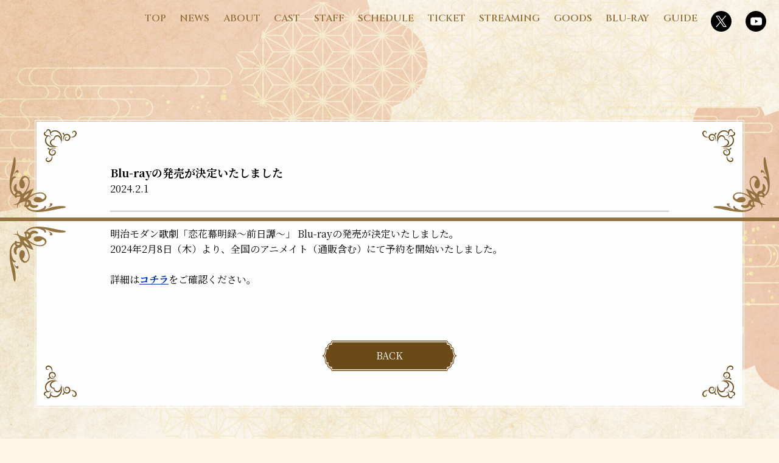

--- FILE ---
content_type: text/html
request_url: https://opera-koibaku.com/single05.html
body_size: 2237
content:
<!DOCTYPE html>
<html lang="ja">
<head>

<!-- Google tag (gtag.js) --> 
<script async src="https://www.googletagmanager.com/gtag/js?id=G-8J3NF1DFNG"></script> 
<script>
          window.dataLayer = window.dataLayer || [];
          function gtag(){dataLayer.push(arguments);}
          gtag('js', new Date());
        
          gtag('config', 'G-8J3NF1DFNG');
        </script>

<meta charset="utf-8" />
<meta name="viewport" content="width=device-width,minimum-scale=1,initial-scale=1" />
<meta name="format-detection" content="telephone=no">
<meta name="robots" content="index,follow">
<meta name="googlebot" content="index,follow">
<meta name="google" content="nositelinkssearchbox">
<meta name="rating" content="general">
<title>明治モダン歌劇「恋花幕明録~前日譚~」公式サイト</title>
<meta name="description" content="「+ONE by イケメンシリーズ」の第一弾ゲーム「恋花幕明録」が舞台化！2024年2月8日（木）〜18日（日）IMM THEATER【東京】／2024年2月23日（金・祝）〜25日（日）AiiA 2.5 Theater Kobe【兵庫】にて上演" />

<!-- ▼ Canonical ▼-->
<link rel="canonical" href="https://opera-koibaku.com">
<link rel="shortcut icon" href="images/favicon.ico" />

<!-- Facebook OGP -->
<meta property="og:title" content="明治モダン歌劇「恋花幕明録~前日譚~」公式サイト" />
<meta property="og:description" content="「+ONE by イケメンシリーズ」の第一弾ゲーム「恋花幕明録」が舞台化！2024年2月8日（木）〜18日（日）IMM THEATER【東京】／2024年2月23日（金・祝）〜25日（日）AiiA 2.5 Theater Kobe【兵庫】にて上演" />
<meta property="og:url" content="https://opera-koibaku.com" />
<meta property="og:image" content="https://opera-koibaku.com/images/ogp.jpg" />
<meta property="og:type" content="website" />
<meta property="og:locale" content="ja_JP" />
<!-- Facebook OGP --> 
<!-- Twitter OGP -->
<meta name="twitter:card" content="summary_large_image" />
<meta name="twitter:image" content="https://opera-koibaku.com/images/ogp.jpg" />
<!-- Twitter OGP -->

<link rel="preconnect" href="https://fonts.googleapis.com">
<link rel="preconnect" href="https://fonts.gstatic.com" crossorigin>
<link href="https://fonts.googleapis.com/css2?family=Cinzel:wght@400;600&family=Noto+Serif+JP:wght@400;700&display=swap" rel="stylesheet">

<!-- ▼ CSS Load ▼-->
<link rel="stylesheet" href="css/common.css?240208" />
<link rel="stylesheet" href="css/style.css?240208" />
</head>
<body class="body_top intro ">


<div class="fix_frame"> <span></span> <span></span> </div>
<header class="header">
  <div class="header__inner">
    <div class="nav_wrap">
      <nav class="nav">
        <ul class="nav__lists">
          <li class="nav__list"><a href="index.html#fv">TOP</a></li>
          <li class="nav__list"><a href="index.html#news">NEWS</a></li>
          <li class="nav__list"><a href="index.html#about">ABOUT</a></li>
          <li class="nav__list"><a href="index.html#cast">CAST</a></li>
          <li class="nav__list"><a href="index.html#staff">STAFF</a></li>
          <li class="nav__list"><a href="index.html#schedule">SCHEDULE</a></li>
          <li class="nav__list"><a href="index.html#tickets">TICKET</a></li>
          <li class="nav__list"><a href="streaming.html">STREAMING</a></li>
          <li class="nav__list"><a href="goods.html">GOODS</a></li>
          <li class="nav__list"><a href="blu-ray.html">BLU-RAY</a></li>
          <li class="nav__list"><a href="guide.html">GUIDE</a></li>
          <li class="nav__list pc_only"><a target="_blank" href="https://twitter.com/opera_koibaku"><img src="images/x_icon.svg" alt=""></a></li>
          <li class="nav__list pc_only"><a target="_blank" href="https://www.youtube.com/@opera_koibaku"><img src="images/yt_icon.svg" alt=""></a></li>
        </ul>
        <ul class="sp_only sns_list">
          <div class="nav__list"><a class="sns_btn" target="_blank" href="https://twitter.com/opera_koibaku"><img src="images/x_icon.svg" alt=""></a></div>
          <div class="nav__list"><a class="sns_btn" target="_blank" href="https://www.youtube.com/@opera_koibaku"><img src="images/yt_icon.svg" alt=""></a></div>
        </ul>
      </nav>
    </div>
  </div>
  <div class="nav__trigger">
    <div class="txt">MENU</div>
    <span></span>
  </div>
  <div class="nav__bg"></div>
</header>



<main class="container">

    
    <section class="section_wrap sec_bg_type_01 in" id="news">
      <div class="bg_ob">
        <div class="ob ob01"><img src="images/schedule_ob01.png" alt=""></div>
        <div class="ob ob02"><img src="images/schedule_ob02.png" alt=""></div>
      </div>
      <div class="sec-inner">
        <div class="content_wrap">
          <div class="content_wrap anime fade_up">
            <div class="news-wrap">
    
              <div class="tk_wrap">
                <div class="tk_block">
                  <div class="tk_frame"> <span></span> <span></span> </div>
                  <div class="news_single">
                    <article class="txt_box">
                      <h1 class="tit">Blu-rayの発売が決定いたしました</h1>
                      <div class="date">2024.2.1</div>
                      <div class="txt">
                        明治モダン歌劇「恋花幕明録～前日譚～」 Blu-rayの発売が決定いたしました。<br>
                        2024年2月8日（木）より、全国のアニメイト（通販含む）にて予約を開始いたしました。<br>
                        <br>
                        詳細は<a target="_blank" href="blu-ray.html">コチラ</a>をご確認ください。
                      </div>
                    </article>
                  <div class="view_more">
                    <a href="news.html"><img class="bg" src="images/bottan.svg" alt=""><span>BACK</span></a>
                  </div>
                </div>
              </div>
            </div>
            </div>
          </div>
        </div>
      </div>
    </section>
    </main>



<footer class="footer">
  <div class="flower flower01"><img src="images/flower10.png" alt=""></div>
  <div class="flower flower02"><img src="images/flower09.png" alt=""></div>
  <div class="bg_ob">
    <div class="ob ob01"><img src="images/footer_ob01.png" alt=""></div>
    <div class="ob ob02"><img src="images/footer_ob02.png" alt=""></div>
  </div>
  <div class="bnr_wrap">
    <ul>
      <li><a target="_blank" href="https://p-one.site/bakumeiroku/"><img src="images/gensaku_bnr.png" alt="恋花幕明録（こいばく）【公式サイト】 | サイバード×アニメイト Game Project"></a></li>
    </ul>
  </div>
  <div class="credit">©歌劇「恋花幕明録」製作委員会</div>
</footer>
<script src="js/jquery.min.js"></script> 
<script type="text/javascript" src="js/script.js"></script>
</body>
</html>


--- FILE ---
content_type: text/css
request_url: https://opera-koibaku.com/css/common.css?240208
body_size: 4474
content:
@charset "UTF-8";
/* ===============================================
#擬似要素中央配置 mixin
=============================================== */
/* ===============================================
# navigation
=============================================== */
:root {
  --key_color: #6A4A19;
  --frame_color: #947340;
  --ac_color: #d1202d;
  --button-color:#000;
  --button-text-color:#fff;
  --section_bg_color:#550000;
  --flex-gap:30px;
  --bg_color:#FFF7E5;
  --font-noto:"Noto Serif JP", serif;
}

/* ===============================================
# SNSカラー
=============================================== */
html, body, div, span, object, iframe, h1, h2, h3, h4, h5, h6, p, blockquote, pre, abbr, address, cite, code, del, dfn, em, img, ins, kbd, q, samp, small, strong, sub, sup, var, b, i, dl, dt, dd, ol, ul, li, fieldset, form, label, legend, table, caption, tbody, tfoot, thead, tr, th, td, article, aside, dialog, figure, footer, header, hgroup, menu, nav, section, time, mark, audio, video {
  margin: 0;
  padding: 0;
  border: 0;
  outline: 0;
  font-size: 100%;
  vertical-align: baseline;
  background: transparent;
}

article, aside, dialog, figure, footer, header, hgroup, nav, section {
  display: block;
}

ul li {
  list-style: none;
}

input, select {
  vertical-align: middle;
}

img {
  height: auto;
  width: 100%;
  line-height: 0;
  display: block;
}

body {
  font-size: 16px;
  line-height: 1.6em;
  color: #0a0a0a;
  font-family: "Roboto", "Noto Sans JP", sans-serif;
  position: relative;
  background: #fff;
}
body:before{ background-image: url("../images/kotei_bg_koihana_pc.jpg"); content: ""; position: fixed; width: 100%; height: 100dvh; z-index: -1; background-size: cover; background-position: center;}


body.menu_open {
  overflow: hidden;
}



* {
  box-sizing: border-box;
}

a {
  color: #000000;
  text-decoration: none;
}
a:hover {
  opacity: 0.8;
}

/* ===============================================
# module
=============================================== */
.sp_only {
  display: none;
}
@media screen and (max-width: 750px) {
  .sp_only {
    display: block;
  }
}

.pc_only {
  display: block;
}
@media screen and (max-width: 750px) {
  .pc_only {
    display: none;
  }
}

.anime, .anime-no-hidden, .onload {
  opacity: 0;
  visibility: hidden;
}
.anime.js-play, .anime-no-hidden.js-play, .onload.js-play {
  opacity: 1;
  visibility: visible;
}


.anchor-clear {
  margin-top: -130px;
  padding-top: 130px;
}

.sec-inner {
  max-width: 1160px;
  margin: 0 auto;
  width: 92%;
}

.flex-box {
  display: flex;
  flex-wrap: wrap;
  gap: var(--flex-gap);
}
.flex-box .box01 {
  width: 100%;
}
.flex-box .box02 {
  width: calc((100% - var(--flex-gap)) / 2);
}
.flex-box .box03 {
  width: calc((100% - var(--flex-gap) * 2) / 3);
}
.flex-box .box04 {
  width: calc((100% - var(--flex-gap) * 3) / 4);
}
@media screen and (max-width: 750px) {
  .flex-box .box04 {
    width: calc(100% - var(--flex-gap) / 2);
  }
}
.flex-box.center {
  justify-content: center;
}

.bold {
  font-weight: bold;
}

.text-center {
  text-align: center;
}

.text-left {
  text-align: left;
}

.text-right {
  text-align: right;
}

.txt {
  font-size: 20px;
  line-height: 1.6em;
}

.txt-s {
  font-size: 0.6em;
  line-height: 1em;
}

.mb-05em {
  margin-bottom: 0.5em;
}

.mb-1em {
  margin-bottom: 1em;
}

.mb-2em {
  margin-bottom: 2em;
}

/* textList(div等で囲む) */
p.text-list,
.text-list ul li {
  padding: 0 0 3px 1.1em;
  position: relative;
}

p:not(:last-of-child).text-list {
  margin-bottom: 1em;
}

.text-list ul li:not(:last-of-child) {
  margin-bottom: 5px;
}

p.text-list::before,
.text-list ul li::before {
  content: "※";
  position: absolute;
  left: 0;
}

p.text-list-dotted::before,
.text-list-dotted ul li::before {
  content: "・";
}

p.text-list-circle::before,
.text-list-circle ul li::before {
  content: "●";
}

p.text-list-square::before,
.text-list-square ul li::before {
  content: "■";
}

p.text-list-counter,
.text-list-counter ul li {
  padding-left: 1.4em;
}

p.text-list-counter::before,
.text-list-counter ul li::before {
  counter-increment: number 1;
  content: "" counter(number) "";
}

.text-list-counter ol {
  list-style-type: decimal;
  padding-left: 1.2em;
}

@media screen and (max-width: 768px) {
  .anchor-clear {
    margin-top: -80px;
    padding-top: 80px;
  }
  .section-wrap:not(:last-of-type) {
    margin-bottom: 120px;
  }
  .flex-box .box01 {
    width: 100%;
  }
  .flex-box .box02 {
    width: 100%;
  }
  .flex-box .box02:nth-of-type(odd) {
    margin-right: inherit;
    margin-bottom: 5%;
  }
  .text-list ul li {
    font-size: 14px; line-height: 1.7em;
  }
}
/* ================================= ヘッダー =================================== */
.header {
  position: fixed;
  background: transparent;
  width: 100%;
  z-index: 1000;
}
@media screen and (max-width: 768px) {
  .header {
    background: none;
    pointer-events: none;
  }
}
.header__inner {
  display: flex;
  justify-content: space-between;
/*  align-items: center;*/
  width: 100%;
  padding: 0 10px;
}
@media screen and (max-width: 768px) {
  .header__inner {
    pointer-events: none;
    padding: 0;
  }
}

.header__title {
  font-size: 20px;  max-width: 190px;  width: 14vw; top:15px;  position: relative; }
@media screen and (max-width: 768px) {
  .header__title {
    position: absolute;
    top: 20px;
    left: 20px;
    pointer-events: all;
    display: none;
  }
}

.nav {
  margin-left: auto;
  pointer-events: all;
}
.nav__lists {
  display: flex;
}
.nav__list a {
  padding: 18px calc(1.7vw - 10.5px);
  font-size: clamp(12px,1.4vw, 16px);
  display: block;
  color: var(--frame_color);
  font-weight: 600;
}

.nav__list a img {
  height: 34px;
  width: auto;
}

.sns_area{display: flex;}
.sns_area a{padding: 15px 0.5vw 20px;}


.nav__bg {
  display: none;
  transition: 0.5s all;
}
.nav__trigger {
  display: none;
  transition: 0.2s all;
}
@media screen and (max-width: 768px) {
  .nav__trigger {
    display: block;
    position: absolute;
    width: 35px;
    top: 20px;
    right: 14px;
    pointer-events: all;
  }
  .nav__trigger:before {
    position: absolute;
    content: "";
    background: var(--frame_color);
    width: 60px;
    height: 56px;
    top: -20px;
    right: -14px;
    z-index: -1;
  }
  .nav__trigger span {
    display: inline-block;
    vertical-align: middle;
    position: relative;
    width: 100%;
    height: 2px;
    background-color: #fff;
  }
  .nav__trigger span::before {
    content: "";
    display: block;
    width: 100%;
    height: 2px;
    position: absolute;
    background: #fff;
    transition: all 0.3s;
    margin-top: -8px;
  }
  .nav__trigger span::after {
    content: "";
    display: block;
    width: 100%;
    height: 2px;
    position: absolute;
    background: #fff;
    transition: all 0.3s;
    margin-top: 8px;
  }
  .nav__trigger .txt {
    position: absolute;
    font-size: 10px;
    color: #fff;
    top: -14px;
  }

  .sns_area{
    justify-content: center;
    
  }
  .sns_area a{
    border-bottom: none;
    padding: 15px 0.5vw 20px;
  }

}
@media screen and (max-width: 768px) {
  .nav {
    margin-left: inherit;
    width: 100%;
  }
  .nav__lists {
    display: block;
    width: 100%;
    border-top: 1px solid var(--frame_color);
  }
  .nav__list {
    text-align: center;
  }
  .nav__list a {
    border-bottom: 1px solid var(--frame_color);
  }
  .nav__list:last-of-type a {
    border-bottom: none;
  }
  .nav__bg {
    display: block;
    opacity: 0;
  }
  .nav__active.nav__trigger span {
    background: none;
  }
  .nav__active.nav__trigger span::before {
    content: "";
    display: block;
    width: 100%;
    height: 2px;
    position: absolute;
    background: #fff;
    transition: all 0.3s;
    margin-top: 0;
    transform: rotate(45deg);
  }
  .nav__active.nav__trigger span::after {
    content: "";
    display: block;
    width: 100%;
    height: 2px;
    position: absolute;
    background: #fff;
    transition: all 0.3s;
    margin-top: 0;
    transform: rotate(-45deg);
  }
  .nav__active.nav__bg {
    width: 100%;
    height: 100vh;
    height: 100dvh;
    background: #000;
    opacity: 0.8;
    position: absolute;
    top: 0;
    z-index: -1;
  }
  .nav__active.nav_wrap {
    transition: 0.2s;
    visibility: visible;
    opacity: 1;
    pointer-events: all;
  }
}

.nav_wrap {
  display: contents;
}

@media screen and (max-width: 768px) {
  .nav_wrap {
    display: block;
    transition: 0.4s;
    padding: 56px 0;
    visibility: hidden;
    opacity: 0;
    pointer-events: none;
    overflow-y: scroll;
    height: 100vh;
    width: 100%;
  }
  .nav_wrap::-webkit-scrollbar {
    display: none;
  }
  .nav_wrap::-webkit-scrollbar-track {
    display: none;
  }
  .nav_wrap .sns_list {
    display: flex;
    justify-content: center;
  }
  .nav_wrap .sns_list a.sns_btn {
    border-top: none;
    border-bottom: none;
  }
  .nav_wrap .sns_list a img {
    filter: brightness(0) invert(1);
  }
.sns_area a{padding: 15px 8px 20px;}

}
/* ================================= ヘッダー =================================== */
/* ================================= ヘディング =================================== */
.heading {
  display: inline-block;
  position: relative;
}

/* ================================= ヘディング =================================== */
/* ================================= ボタン周り =================================== */
.button {
  margin: 0 auto;
}
.button a {
  display: block;
  width: 100%;
  background: var(--key_color);
  padding: 1em;
  color: #fff;
  text-align: center;
  position: relative;
  border: 1px solid var(--key_color);
}
.button a:before {
  position: absolute;
  content: "";
  border: 2px solid var(--key_color);
  width: calc(100% + 6px);
  height: calc(100% + 5px);
  top: 50%;
  left: 50%;
  transform: translate(-50%, -50%);
  pointer-events: none;
}
.button.off a {
  color: var(--key_color);
  background: #fff;
  pointer-events: none;
}

/* ================================= ボタン周り =================================== */
/* ================================= youtube =================================== */
.youtube {
  position: relative;
  padding-top: 56.25%;
  background: #000;
}
.youtube iframe {
  position: absolute;
  width: 100%;
  height: 100%;
  top: 50%;
  left: 50%;
  transform: translate(-50%, -50%);
}

/* ================================= youtube =================================== */
/* ================================= カミスン =================================== */
.cs_img {
  position: relative;
  background: #ccc;
  aspect-ratio: 16/9;
  display: flex;
  justify-content: center;
  align-items: center;
}
.cs_img::before {
  content: "COMING SOON";
  position: absolute;
  color: #fff;
  font-size: 2em;
}

/* ================================= カミスン =================================== */
/******************************* error_404 *********************************/
#error_404 {
  text-align: center;
  width: 90%;
  max-width: 500px;
  margin: 0 auto;
  padding: 200px 0 200px;
}

#error_404 .stit {
  font-size: 3em;
  line-height: 1.5em;
  margin-bottom: 0.5em;
  font-weight: bold;
}

#error_404 .text {
  font-size: 1.2em;
}

#error_404 .button-outer {
  margin-top: 3em;
}

/******************************* error_404 *********************************/
/* ================================= モーダル =================================== */
.modal_trigger {
  cursor: pointer;
}

.modal-box {
  position: fixed;
  width: 100%;
  height: 100vh;
  height: 100dvh;
  top: 0;
  right: 0;
  z-index: -1;
  transition: 0.5s ease;
  overflow: hidden;
  display: block;
  opacity: 0;
  visibility: hidden;
  background-position: center;
}

.modal-box:before {
  content: "";
  position: fixed;
  background: #000;
  opacity: 0.9;
  background-size: cover;
  width: 100%;
  height: 100vh;
  height: 100dvh;
  top: 0;
  left: 0;
  z-index: -1;
}

.modal-box .modal-inner {
  position: relative;
  width: 100%;
  height: 100%;
  display: flex;
  align-items: center;
}

.modal-box .modal-inner .close {
  cursor: pointer;
  position: absolute;
  right: 20px;
  width: 50px;
  top: 20px;
  height: 40px;
}

.modal-box .modal-inner .close span {
  position: relative;
  width: 100%;
  height: 100%;
  display: block;
}

.modal-box .modal-inner .close span:before {
  content: "";
  position: absolute;
  top: 50%;
  left: 50%;
  transform: translate(-50%, -50%) rotate(45deg);
  background: #fff;
  width: 50px;
  height: 1px;
}

.modal-box .modal-inner .close span:after {
  content: "";
  position: absolute;
  top: 50%;
  left: 50%;
  transform: translate(-50%, -50%) rotate(-45deg);
  background: #fff;
  width: 50px;
  height: 1px;
}

.modal-box .modal-inner .modal-content {
  width: 92%;
  max-width: 1000px;
  margin: 0 auto;
  position: relative;
  padding: 50px;
  border: 1px solid #535353;
  text-align: left;
  background: #000;
}

.modal-box .modal-inner .modal-content .inner-scroll {
  overflow-y: scroll;
  max-height: calc(80vh - 40px);
  padding: 0 30px;
}

.modal-box .modal-inner .modal-content .inner-scroll::-webkit-scrollbar {
  display: none;
}

.modal-box .modal-inner .modal-content .inner-scroll::-webkit-scrollbar-track {
  display: none;
}

.modal-box.active {
  opacity: 1;
  visibility: visible;
  right: 0;
  z-index: 1000;
}

.modal-box.active .modal-inner {
  pointer-events: all;
}

@media screen and (max-width: 768px) {
  .modal-box .modal-inner .modal-content {
    padding: 30px;
  }
  .modal-box .modal-inner .modal-content .inner-scroll {
    padding: 0;
  }
  .modal-box .modal-inner .close {
    right: 0px;
    top: -50px;
  }
}
/* ================================= モーダル =================================== */
.fix_bg {    position: fixed;
    height: 100svh;
    width: 100vw;
    top: 0;
    left: 0; z-index: -1;
}
.fix_bg .left_fix{  background-image: url("../images/flower01.png"); width: 50vw; height: 100vh; position: fixed; left: 0; top: 0; background-size: contain; background-repeat: no-repeat; z-index: -1;} 
.fix_bg .right_fix{ background-image: url("../images/flower04.png"); width: 50vw; height: 50vh; position: fixed; right: 0; bottom: 0; background-size: contain; background-repeat: no-repeat; background-position: right bottom; z-index: -1;}

/************* ANIMATIONS ***************/

.anime{ position:relative;opacity:0;}
.play.blkin.spring:before{ background-color: #e65087; }
.play.blkin.summer:before{ background-color: #fabe00; }
.play.blkin.autumn:before{ background-color: #f0824b; }
.play.blkin.winter:before{ background-color: #1eafe6; }
@keyframes imageAnimation { 
  0% { opacity: 0; animation-timing-function: ease-in; }
  10% { opacity: 1; animation-timing-function: ease-out; }
  25% { opacity: 1; }
  37% { opacity: 0; }
  100% { opacity: 0; }
}

/* SLIDE BOX ANIMATION */
@keyframes play {
  from {transform: translateX(-100%);opacity: 0;}
  to {transform: translateX(0);opacity: 1;}
}
@keyframes maskOut {
  from {transform: translateX(0); }  
  to {transform: translateX(101%); }
}

.play.blkin { animation-name: play; animation-duration: .4s; animation-fill-mode: forwards; animation-timing-function: cubic-bezier(.8,0,.5,1); position: relative;}
.play.blkin:before { animation-name: maskOut; animation-duration: .4s; animation-delay: .4s; animation-fill-mode: forwards; animation-timing-function: cubic-bezier(.8,0,.5,1); content: ''; position: absolute; top: 0; left: 0; z-index: 1000; width: 100%; height: 100%; background: #333;}

.play.fade_up {animation-fill-mode:both; animation-duration:1.5s; animation-name: fadeInUp;visibility: visible !important;}

@-webkit-keyframes fadeInUp { 
    0% { opacity: 0; -webkit-transform: translateY(50px); } 
    100% { opacity: 1; -webkit-transform: translateY(0); }
}
@keyframes fadeInUp {
 0% { opacity: 0; -webkit-transform: translateY(50px); -ms-transform: translateY(50px); transform: translateY(50px); }
 100% { opacity: 1; -webkit-transform: translateY(0); -ms-transform: translateY(0); transform: translateY(0); }
}

.play.fade_in { animation-fill-mode:both; animation-duration:1.5s; animation-name: fadeIn; visibility: visible !important;}
@-webkit-keyframes fadeIn {
 0% { opacity: 0;}
 100% { opacity: 1;}
}
@keyframes fadeIn {
 0% { opacity: 0;}
 100% { opacity: 1;}
}


/* modal
-------------------------------*/
.modal_trigger{cursor: pointer;}

.modal-box {position: fixed;width: 100%;height: 100vh;top: 0;right: 0;z-index: -1;transition: 0.5s ease;overflow: hidden;display: block;opacity: 0;visibility: hidden;background-position: center;}
.modal-box:before {content: "";position: fixed;background: #000;opacity: 0.9;background-size: cover;width: 100%;height: 100vh;top: 0;left: 0;z-index: -1;}
.modal-box .modal-inner {position: relative;width: 100%;height: 100%;display: flex;align-items: center;}
.modal-box .modal-inner .close {cursor: pointer;position: absolute;right: 20px;width: 50px;top: 20px;height: 40px;}
.modal-box .modal-inner .close span {position: relative;width: 100%;height: 100%;display: block;}
.modal-box .modal-inner .close span:before {content: "";position: absolute;top: 50%;left: 50%;transform: translate(-50%, -50%) rotate(45deg);background: #fff;width: 50px;height: 1px;}
.modal-box .modal-inner .close span:after {content: "";position: absolute;top: 50%;left: 50%;transform: translate(-50%, -50%) rotate(-45deg);background: #fff;width: 50px;height: 1px;}
.modal-box .modal-inner .tit {font-size: 20px;margin-bottom: 23px;line-height: 1.2em;color: #BB9A54;}
.modal-box .modal-inner .text {font-size: 18px;line-height: 1.6em;}
.modal-box .modal-inner .modal-content {width: 92%;max-width: 1000px;margin: 0 auto;position: relative;padding: 70px 50px;border: 1px solid #535353;text-align: left;background: #000;}
.modal-box .modal-inner .modal-content .inner-scroll {overflow-y: scroll;max-height: calc(80vh - 40px);padding: 0 30px; max-height: calc(86vh - 40px);}
.modal-box .modal-inner .modal-content .inner-scroll img {max-width: 100%; margin: 0 auto; display: block; width: auto; height: 80vh; object-fit: contain;}
.modal-box .modal-inner .modal-content .inner-scroll::-webkit-scrollbar {display: none;}
.modal-box .modal-inner .modal-content .inner-scroll::-webkit-scrollbar-track {display: none;}
.modal-box.active {opacity: 1;visibility: visible;right: 0;z-index: 1000;}
.modal-box.active .modal-inner {pointer-events: all;}

@media screen and (max-width: 768px) {
  .modal-box .modal-inner .modal-content {padding: 30px;}
  .modal-box .modal-inner .modal-content .inner-scroll {padding: 0;}
  .modal-box .modal-inner .modal-content .tit {font-size: 18px;}
  .modal-box .modal-inner .modal-content .text {font-size: 14px;}
  .modal-box .modal-inner .modal-content .button_wrap {display: block;}
  .modal-box .modal-inner .modal-content .button_wrap .button {width: 100%;}
  .modal-box .modal-inner .modal-content .button_wrap .button:nth-of-type(odd) {margin-right: inherit;margin-bottom: 10px;}
  .modal-box .modal-inner .close {right: 0px;top: -50px;}
  .modal-box .modal-inner .modal-content .inner-scroll img {height: 70vh;}
}

--- FILE ---
content_type: text/css
request_url: https://opera-koibaku.com/css/style.css?240208
body_size: 6690
content:
@charset "UTF-8";
/* ===============================================
#擬似要素中央配置 mixin
=============================================== */
/* ===============================================
# navigation
=============================================== */
:root {
  --key_color: #6A4A19;
  --frame_color: #947340;
  --ac_color: #d1202d;
  --button-color:#000;
  --button-text-color:#fff;
  --section_bg_color:#550000;
  --flex-gap:14px;
  --bg_color:#FFF7E5;
  --font-noto:"Noto Serif JP", serif;
}

/* ===============================================
# SNSカラー
=============================================== */
body {
  font-family: "Cinzel", "Noto Serif JP", serif;
  background: var(--bg_color);
}

/* アニメーション */
.loader_bg{ background-color:#852d2e; width:100%; height:100vh; position:fixed; top:0; left:0; z-index: 9998;}
.loader{background-image:url(../images/koihana_logo.png);background-repeat : no-repeat; background-size:16%; background-position : 50% 46%; z-index:9999; position:fixed; top:0; left:0; width: 100%; height: 100%; opacity:0; animation: anime_loader 1s; animation-fill-mode:both;}

.intro .kv,
.intro #fv .right_box{transition: 2s;}
.left_fix,
.right_fix{transition: 2s;}

.intro_loader .kv{  -ms-filter: blur(40px); filter: blur(40px);transform: scale(1.2)}
.intro_loader #fv .right_box{  -ms-filter: blur(40px); filter: blur(40px); top:-10svh;}

.intro_loader .left_fix,
.intro_loader .right_fix{ transform: scale(1.5)}

@keyframes anime_loader {
0%  { opacity:0;}
100%  { opacity:1;}
}
.intro_on .loader{ animation:none; animation-fill-mode: inherit;}

.intro_on .kv{  -ms-filter: blur(0); filter: blur(0); transform: scale(1)}
.intro_on #fv .right_box{  -ms-filter: blur(0); filter: blur(0); top: 0;}

.intro_on .left_fix,
.intro_on .right_fix{ transform: scale(1)}

/* 00 */

@media only screen and (max-width: 768px){
.loader{ background-size:40%;}
}

.fix_frame {
  position: fixed;
  width: 100%;
  height: 100dvh;
  top: 50%;
  left: 50%;
  transform: translate(-50%, -50%);
  pointer-events: none;
  border: 3px solid var(--frame_color);
  z-index: 5;
}
.fix_subbg {
  position: fixed;
  width: 100%;
  height: 100dvh;
  top: 50%;
  left: 50%;
  transform: translate(-50%, -50%);
  z-index: -1;
  pointer-events: none;
  background: url(../images/schedule_bg.jpg) no-repeat center;
  background-size: cover;;
}
.fix_frame:before {
  position: absolute;
  content: "";
  border: 1px solid var(--frame_color);
  width: calc(100% - 8px);
  height: calc(100% - 8px);
  top: 50%;
  left: 50%;
  transform: translate(-50%, -50%);
}
.fix_frame span {
  position: absolute;
  width: 100%;
  top: 0;
  display: block;
}
.fix_frame span:before {
  position: absolute;
  content: "";
  background: url(../images/frame_deco.svg) no-repeat center;
  background-size: contain;
  width: min(7.3vw, 103px);
  height: min(7vw, 100px);
  top: 12px;
  right: 12px;}

.fix_frame span:after {
  position: absolute;
  content: "";
  background: url(../images/frame_deco.svg) no-repeat center;
  background-size: contain;
  width: min(7.3vw, 103px);
  height: min(7vw, 100px);
  top: 12px;
  left: 12px;
  transform: scale(-1, 1);
}

.fix_frame span:nth-of-type(1):before {
  display: none;
}
.fix_frame span:nth-of-type(2) {
  top: inherit;
  bottom: 0;
  transform: scale(1, -1);
}

.section_wrap {
  position: relative;
}

.flower {
  position: absolute;
  opacity: 0.6;
  z-index: 1;
}

.h_outer {
  margin-top: -140px;
  text-align: center;
  position: relative;
  margin-bottom: 240px;
}
.h_outer .sec_h {
  position: relative;
  z-index: 1;
}
.h_outer .bg {
  position: absolute;
  width: 302px;
  height: 303px;
  top: 50%;
  left: 50%;
  transform: translate(-50%, -50%);
}

.sec_h {
  position: relative;
  display: inline-block;
  color: var(--key_color);
  font-size: 34px;
  line-height: 1.4em;
}
.sec_h:before {
  position: absolute;
  content: attr(data-heading-jp) "";
  font-size: 12px;
  line-height: 1.2em;
  left: 50%;
  transform: translateX(-50%);
  bottom: -10px;
  white-space: nowrap;
}

@media screen and (max-width: 768px) {
  .h_outer {
    margin-bottom: 120px;
  }
  .h_outer .bg {
    width: 200px;
    height: 200px;
  }
  .sec_h {
    font-size: 26px;
  }
}

.sec_bg_type_01 {
  background: url(../images/schedule_bg.jpg) no-repeat center;
  background-size: cover;
  background-attachment: fixed;
}
.sec_bg_type_01 .bg_ob {position: absolute;width: 100%;height: 100%;overflow: hidden;top: 0;z-index: 0; pointer-events: none;}
.sec_bg_type_01 .bg_ob .ob { position: absolute; opacity: 0.5;}
.sec_bg_type_01 .bg_ob .ob.ob01 {top: 0; left: max(-30%, -260px);} 
.sec_bg_type_01 .bg_ob .ob.ob02 {bottom: 40px; right: max(-55%, -300px);} 

@media screen and (max-width: 768px) {
  .sec_bg_type_01 {background:none; }
}

/* fv_v2
-------------------------------*/
#fv_v2 {position: relative; display: block; width: 100%; height: auto; padding: 65px 0 clamp(65px , 20vw, 200px);}
#fv_v2 .fv_bg {position: absolute; top: 0; left: 0; width: 100%; height: 100%; overflow: hidden;}
#fv_v2 .fv_bg .bg_img {position: relative; display: block; width: 100%; height: 100%; object-fit: cover;}
#fv_v2 .fv_bg .bg_flower_l {position: absolute; display: block; bottom: 0; left: 0; width: 40%; transform: translateX(-20%); height: auto;}
#fv_v2 .fv_bg .bg_flower_r {position: absolute; display: block; bottom: 0; right: 0; width: 30%; transform: translateX(10%); height: auto;}
#fv_v2 .main_wrap {position: relative; display: block; width: 90%; max-width: 1400px; height: auto; margin: 0 auto;}
#fv_v2 .main_wrap .kv_outer {position: relative; display: block; width: 100%; height: auto; margin-bottom: -5%;}
#fv_v2 .main_wrap .kv_outer img {display: block; width: 100%; height: auto;}
#fv_v2 .main_wrap .logo {position: relative; display: block; width: 60%; height: auto; margin: 0 auto clamp(20px , 10vw , 65px);}
#fv_v2 .main_wrap .logo img {display: block; width: 100%; height: auto;}
#fv_v2 .main_wrap .date_place_flex {position: relative; display: flex; justify-content: space-between; align-items: flex-start; gap: 4%; width: 60%; height: auto; margin: 0 auto;}
#fv_v2 .main_wrap .date_place_flex .dp_outer {display: block; width: 50%; height: auto;}
#fv_v2 .main_wrap .date_place_flex .dp_outer img {display: block; width: 100%; height: auto;}

@media screen and (max-width: 768px) {
  #fv_v2 .main_wrap .logo {width: 86%;}
  #fv_v2 .main_wrap .logo img {display: block; width: 100%; height: auto;}
  #fv_v2 .main_wrap .date_place_flex {flex-direction: column; width: 70%; gap: 20px;}
  #fv_v2 .main_wrap .date_place_flex .dp_outer {width: 100%;}
}


/* date
-------------------------------*/
.date_wrap { text-align: center;}
.date_wrap li .tit { display: inline-block; position: relative; padding: 0 120px; font-size: 25px; font-weight: bold; margin-bottom: 30px;}
.date_wrap li .date_img {/* width: 50%; min-width: 300px; margin: 0 auto;*/}
.date_wrap li .date { font-size: 50px; font-weight: bold; margin-bottom: 20px;}
.date_wrap li .date span { font-size: 26px;}
.date_wrap li .place { font-size: 30px; font-weight: bold; line-height: 1.2em;}

/* news
-------------------------------*/
#news {--cast_list_gap: clamp(20px , 5vw , 80px);position: relative;padding: 200px 0 200px;}
#news .heading {font-size: clamp(42px,5vw,70px); line-height: 1em; text-align: left;}
#news .news-wrap ul { margin-bottom: 84px; }
#news .news-wrap ul li {padding: 32px 0 28px; width: 90%;max-width: 720px;margin: 0 auto;border-bottom: 1px solid #808080;}
#news .news-wrap ul li .news{display: flex; justify-content: left;}
#news .news-wrap ul li .news .date{margin-right: 50px;}
#news .news-wrap ul li .news .news-tit{font-family: var(--font-noto);}
#news .news-wrap .view_more{position: relative; text-align: center;width: 92%;margin: 0 auto;}
#news .news-wrap .view_more .bg{position: absolute;    width: 250px;height: 50px;top: 50%;left: 50%;transform: translate(-50%, -50%);}
#news .news-wrap .view_more a {color: #fff;}
#news .news-wrap .view_more a span{position: relative;}
#twitter { width: 35%; }
#twitter .heading { font-size: clamp(42px,5vw,70px); line-height: 1em; text-align: left;}

@media screen and (max-width: 768px) {
    #news { width: 100%;margin-right: inherit; padding: 200px 0 80px;}
    #news .heading { font-size: 14vw; text-align: center;}
    #news .news-wrap .tk_block {padding: 40px 10px 80px;}
    #news .news-wrap ul { margin-bottom: 50px; }
    #news .news-wrap ul li .news{display: block;}
    #twitter { width: 100%; }
    #twitter .heading {  font-size: 14vw; line-height: 1em; text-align: center;}
}

#news.in .h_outer{margin-top: 60px;}



/********************** news single *******************************/



.news_single{max-width: 1200px;width: 90%;margin: 0 auto;font-family: var(--font-noto);}
.news_single .tit{ font-weight: bold; font-size: 18px; line-height: 1.5em;}
.news_single .date{    border-bottom: 1px solid #aaa;padding-bottom: 1.5em;margin-bottom: 1.5em;}
.news_single .txt{ font-family: var(--font-noto); font-size: 16px;}
.news_single .txt_box{ margin-bottom: 100px;}
.news_single .txt_box h2{ border-left: 2px solid var(--frame_color); padding: 0.25em 0 0.25em 1em; font-size: 18px;line-height: 1.7em;margin: 2em 0 1em;}
.news_single .txt_box h3{margin-bottom: 1em; margin-top: 2em;}
.news_single .txt_box p{ margin-bottom: 1em;}
.news_single .txt_box a{ font-weight: bold; text-decoration: underline;color: #0034af;}
.news_single img{ width: auto; max-width: 100%;}
.news_single .news_img{ width: 82%;max-width: 540px;margin: 0 auto;padding: 1em 0;margin-bottom: 1em;}


@media only screen and (max-width: 768px){
  #news.in {padding: 70px 0 80px;}
  #news.in .news-wrap .tk_block{padding: 60px 16px 80px;}
  #in_news .heading { margin-bottom: 18vw;}
  #in_news .section-inner {padding:0;}
  .news_single{ width: 100%;}
  .news_single .txt_box{ margin-bottom: 50px;}
}


/* about
-------------------------------*/
#about {position: relative;
  background: rgba(85, 0, 0, 0.8078431373);
  padding: 200px 0;
  color: #fff;
}
#about .flower01 {
  bottom: 4vw;
  left: -10%;
  width: 40vw;
}
#about .flower02 {
  top: 4vw;
  right: 0;
  width: 30vw;
}
#about .note_block {
  padding: 68px 6% 92px;
	font-size: 20px; line-height: 2em;
}
#about .note_block .tit:before {
  position: absolute;
  content: "";
  background: url(../images/date_deco.svg) no-repeat center;
  background-size: contain;
  width: 80px;
  height: 22px;
  top: 70%;
  transform: translateY(-50%);
  left: 0;
}
#about .note_block .tit:after {
  position: absolute;
  content: "";
  background: url(../images/date_deco.svg) no-repeat center;
  background-size: contain;
  width: 80px;
  height: 22px;
  top: 70%;
  transform: translateY(-50%) scale(-1, 1);
  right: 0;
}

#about .text-list p a{color: #f3b849; text-decoration: underline;}

@media screen and (max-width: 768px) {
	#about{ padding: 200px 0 100px; margin-bottom: 0;}
	#about .note_block{ font-size: 16px;}	
  #about .note_block .tit {
    font-size: 20px; padding-top: 0;
  }
  #about .note_block .tit:before {
    display: none;
  }
  #about .note_block .tit:after {
    display: none;
  }
}

/* story
-------------------------------*/
#story {position: relative;
  background: rgba(85, 0, 0, 0.8078431373);
  padding: 200px 0;
  color: #fff;
}
#story .flower01 {
  bottom: 4vw;
  left: -10%;
  width: 40vw;
}
#story .flower02 {
  top: 4vw;
  right: 0;
  width: 30vw;
}
#story .note_block {
  padding: 68px 6% 92px;
	font-size: 20px; line-height: 2em;
}
#story .note_block .tit:before {
  position: absolute;
  content: "";
  background: url(../images/date_deco.svg) no-repeat center;
  background-size: contain;
  width: 80px;
  height: 22px;
  top: 70%;
  transform: translateY(-50%);
  left: 0;
}

#story .text-list{text-align: center;letter-spacing: .05em;}
#story .text-list p{ margin-bottom: 42px;}
#story .text-list p strong{ font-size: 1.4em; line-height: 1.8em; white-space: nowrap;}


#story .note_block .tit:after {
  position: absolute;
  content: "";
  background: url(../images/date_deco.svg) no-repeat center;
  background-size: contain;
  width: 80px;
  height: 22px;
  top: 70%;
  transform: translateY(-50%) scale(-1, 1);
  right: 0;
}

#about .content_frame,
#story .content_frame { position: absolute;width: 100%;height: 100%;top: 50%;left: 50%;transform: translate(-50%, -50%);z-index: 2;pointer-events: none;}
#about .content_frame span::before,
#story .content_frame span::before{
  position: absolute;
  content: "";
  background: url(../images/aboutflame.svg) no-repeat center;
  background-size: contain;
  width: min(3vw, 42px);
  height: min(3vw, 42px);
  top: 0;
  left: 0;}
#about .content_frame span::after,
#story .content_frame span::after{
  position: absolute;
  content: "";
  background: url(../images/aboutflame.svg) no-repeat center;
  background-size: contain;
  width: min(3vw, 42px);
  height: min(3vw, 42px);
  top: 0;
  right: 0;
  transform: scale(-1, 1);}
#about .content_frame span,
#story .content_frame span{
  position: absolute;
  width: 100%;
  top: 0;
  display: block;}
#about .content_frame span:nth-of-type(2),
#story .content_frame span:nth-of-type(2){top: inherit;bottom: 0;transform: scale(1, -1);}


@media screen and (max-width: 768px) {
	#story{ padding: 200px 0 100px; margin-bottom: 0;}
	#story .note_block{ font-size: 16px;}	
  #story .note_block .tit {
    font-size: 20px; padding-top: 0;
  }
  #story .note_block .tit:before {
    display: none;
  }
  #story .note_block .tit:after {
    display: none;
  }
  #about .content_frame span::before,
  #story .content_frame span::before{
  width: min(5vw, 32px);
  height: min(5vw, 32px);}
  #about .content_frame span::after,
  #story .content_frame span::after{
  width: min(5vw, 32px);
  height: min(5vw, 32px);
  }
}


/* cast
-------------------------------*/
#cast {--cast_list_gap: clamp(26px , 4vw , 80px); position: relative; padding: 200px 0 200px;}
#cast .sec-inner{ max-width: 760px;width: 80%;}
#cast .cast_rack {position: relative; display: flex; justify-content: center; align-items: flex-start; gap:calc(var(--cast_list_gap)*1.4) var(--cast_list_gap); flex-wrap: wrap; width: 100%; height: auto; margin-bottom: calc(var(--cast_list_gap)*1); }
/* #cast .cast_rack:last-of-type {margin-bottom: 0;} */
#cast .cast_rack .cast_box { width: calc( (100% - var(--cast_list_gap)*1)/2 );}
#cast .cast_rack .cast_box .cast_img {position: relative; display: block; border: 1px solid var(--key_color); padding: 4px; margin-bottom: 0.5em;}
#cast .cast_rack .cast_box .cast_img::before {position: absolute; display: block; content: ""; top: 0; left: 0; width: 100%; height: 7%; background: no-repeat center bottom url(../images/parts_cast_frame_top.svg); background-size: contain; transform: translateY(-120%);}
#cast .cast_rack .cast_box .cast_img img {display: block; width: 100%; height: auto; border: 3px solid var(--key_color);}
#cast .cast_rack .cast_box .c_name {text-align: center; font-size: clamp(16px , 2vw , 20px); line-height: 1.6em;}
#cast .cast_rack .cast_box .t_name {text-align: center; font-size: clamp(20px , 2.5vw , 26px); line-height: 1.6em;}

#cast .cast_h_title {text-align: center; font-size: clamp(18px , 2vw , 24px); line-height: 1.4em; margin-bottom: 1em;}
#cast .ensemble {}
#cast .ensemble .ensemble_rack {display: flex; justify-content: center; flex-wrap: wrap; font-size: clamp(16px , 2vw , 24px); line-height: 1.4em; gap: 1.0em; margin-bottom: 1em;}
#cast .ensemble .ensemble_rack p { display: inline-block; margin-bottom: 0; white-space: nowrap;}

@media screen and (max-width: 768px) {
  #cast {--cast_list_gap: clamp(12px , 3.5vw , 80px);padding-bottom: 100px;}
  #cast .sec-inner{ width: 92%;}
  #cast .cast_rack { gap: calc(var(--cast_list_gap)*3.8) var(--cast_list_gap); margin-bottom: calc(var(--cast_list_gap)*2); }
  #cast .cast_rack .cast_box { width: calc( (100% - var(--cast_list_gap)*1)/2 );}
}

/* staff
-------------------------------*/
#staff {position: relative;
  background: rgba(85, 0, 0, 0.8078431373);
  padding: 200px 0;
  color: #fff;
}

#staff .staff_list {position: relative; display: flex; flex-direction: column; justify-content: center; align-items: center; width: 100%;margin:  0 auto; margin-bottom: 2em;}
#staff .staff_list li {display: inline-block; font-size: clamp(12px , 4vw , 18px); line-height: 1.2em; margin-bottom: 1.5em;}

@media screen and (max-width: 768px) {
	#staff{ padding: 200px 0 100px; margin-bottom: 0;}
}

/* schedule
-------------------------------*/

#schedule {
  
  padding: 200px 0 200px;
  position: relative;
  margin: 0 auto;
}
#schedule .date_wrap {
  color: var(--key_color);
  margin-bottom: 40px;
}
#schedule .date_wrap .map_btn {
  background-color: #dc143c;
  color: #fff;
  padding: 7px 20px;
  border-radius: 4px;
}
#schedule .date_wrap .box02 .date_img {
  width: 40%;margin: 0 auto;
  margin-bottom: 24px;    min-width: 300px;
    
}
#schedule .content_wrap:not(:last-of-type) {
  margin-bottom: 100px;
}

#schedule .sec-inner {
  position: relative;
  z-index: 2;
}
#schedule .flower01 {
  bottom: 4vw;
  left: -10%;
  width: 40vw;
}
#schedule .flower02 {
  top: 4vw;
  right: 0;
  width: 30vw;
}

.schedule {
  position: relative;
  margin: 0 auto 24px;
}
.schedule:before {
  position: absolute;
  content: "";
  border: 1px solid var(--key_color);
  width: calc(100% + 3px);
  height: calc(100% + 3px);
  top: 50%;
  left: 50%;
  transform: translate(-50%, -50%);
  pointer-events: none;
}
.schedule table {
  width: 100%;
  table-layout: fixed;
  border-collapse: collapse;
  border: 3px solid var(--key_color);
  color: var(--key_color);
  text-align: center;
  font-weight: bold;
  background: #fff;
}
.schedule table tr:not(:last-of-type) {
  border-bottom: 1px solid var(--key_color);
}
.schedule table th {
  background: var(--key_color);
  color: #fff;
  padding: 6px 0;
  vertical-align: middle;
}
.schedule table th:first-of-type {
  width: 140px;
}
.schedule table td {
  padding: 6px 0;
}
.schedule table td:not(:last-of-type) {
  border-right: 1px solid var(--key_color);
}
.schedule table td.sat {
  background: rgba(95, 113, 216, 0.1137254902);
}
.schedule table td.sun {
  background: rgba(190, 36, 36, 0.1137254902);
}
.schedule table .off {
  background: #C4B6A0;
  vertical-align: middle;
  pointer-events: none;
}
.schedule table .on {
  position: relative;
}
.schedule table .on:before {
  position: absolute;
  content: "";
  background: url(../images/schedule_on.svg) no-repeat center;
  background-size: contain;
  width: 14px;
  height: 14px;
  top: 50%;
  left: 50%;
  transform: translate(-50%, -50%);
}
.schedule table .on_special {
  position: relative;
}
.schedule table .on_special:before {
  position: absolute;
  content: "";
  background: url(../images/schedule_on_special.svg) no-repeat center;
  background-size: contain;
  width: 14px;
  height: 14px;
  top: 50%;
  left: 50%;
  transform: translate(-50%, -50%);
}

@media screen and (max-width: 768px) {
	#schedule{ padding-bottom: 100px;}
  .schedule table {
    font-size: 14px; line-height: 1.3em;
  }
  .schedule table th {
    padding: 0.5em 0;
	  border-top: 1px solid #947340;
  }
  .schedule table th:first-of-type {
    width: 80px;
  }
  .schedule table .on:before {
    width: 18px;
    height: 18px;
  }
  .schedule table .on_special:before {
    width: 18px;
    height: 18px;
  }
	#schedule .content_wrap:not(:last-of-type){ margin-bottom: 70px;}
	#schedule .date_wrap .box02 .date_img{ width: 90%;}
}
.special_day a {
  text-decoration: underline;
  color: #dc143c;
  font-weight: bold;
}


/* tickets
-------------------------------*/
#tickets {
  background: rgba(85, 0, 0, 0.8078431373);
  padding: 200px 0;
  color: #fff;
}
#tickets .flower01 {
  bottom: 4vw;
  left: -10%;
  width: 40vw;
}
#tickets .flower02 {
  top: 4vw;
  right: 0;
  width: 30vw;
}
#tickets .tk_block:not(:last-of-type) {
  margin-bottom: 40px;
}
#tickets .price_wrap {
  margin-bottom: 60px;
}
#tickets .tk_wrap {
  margin-bottom: 60px;
}
#tickets .button{margin-bottom: 20px;}
#tickets .button a{line-height: 1.2em;}
#tickets .button a span{font-size: .8em;line-height: 1.2em;}

.price_wrap {
  display: block;
  align-items: center;
}
.price_wrap .tit {
  width: 30%;
  font-size: 28px;
  font-weight: bold;
  text-align: center;
  line-height: 1.4em;
}
.price_wrap .tit span {
  font-size: 19px;
  display: block;
  line-height: 1.2em;
}
.price_wrap .price_list {
  width: 100%;
}
.price_wrap .price_list dl {
  display: flex;
  justify-content: space-between;
  align-items: center;
  font-weight: bold;
  font-size: 24px;
  line-height: 1.4em;
  border-bottom: 1px solid #fff;
  padding-bottom: 20px;
  margin-bottom: 26px;
}
.price_wrap .price_list dl dt span {
  display: inline-block;
  font-size: 15px;
  line-height: 1.4em;
}
.price_wrap .price_list dl dd {
  text-align: right;
  width: 120px;
}

.tk_block {
  position: relative;
  padding: 70px;
  background: #fff;
  z-index: 4;
  color: #000;
}
.tk_block .tk_head {
  font-size: 28px;
  text-align: center;
  margin-bottom: 20px;
  line-height: 1.2em;
  font-weight: bold;
}
.tk_block .tk_frame {
  position: absolute;
  width: 100%;
  height: 100%;
  top: 50%;
  left: 50%;
  transform: translate(-50%, -50%);
  z-index: 2;
  pointer-events: none;
}
.tk_block .tk_frame:before {
  position: absolute;
  content: "";
  border: 1px solid #fff;
  width: calc(100% + 4px);
  height: calc(100% + 4px);
  top: 50%;
  left: 50%;
  transform: translate(-50%, -50%);
}
.tk_block .tk_frame span {
  position: absolute;
  width: 100%;
  top: 0;
  display: block;
}
.tk_block .tk_frame span:before {
  position: absolute;
  content: "";
  background: url(../images/ticket_box_deco.svg) no-repeat center;
  background-size: contain;
  width: min(4.5vw, 54px);
  height: min(4.5vw, 54px);
  top: 12px;
  left: 12px;
}
.tk_block .tk_frame span:after {
  position: absolute;
  content: "";
  background: url(../images/ticket_box_deco.svg) no-repeat center;
  background-size: contain;
  width: min(4.5vw, 54px);
  height: min(4.5vw, 54px);
  top: 12px;
  right: 12px;
  transform: scale(-1, 1);
}
.tk_block .tk_frame span:nth-of-type(2) {
  top: inherit;
  bottom: 0;
  transform: scale(1, -1);
}
.tk_block .tk_box {
  border: 1px solid var(--key_color);
  padding: 30px;
  font-weight: bold;
}
.tk_block .tk_box .tk_tit {
  font-size: 18px;
  line-height: 1.4em;
  position: relative;
  padding-left: 20px;
  margin-bottom: 14px;
}
.tk_block .tk_box .tk_tit:before {
  position: absolute;
  content: "";
  background: #000;
  width: 14px;
  height: 14px;
  top: 50%;
  transform: translateY(-50%) rotate(45deg);
  left: 0;
}
.tk_block .tk_box .tk_tit span{
  font-size: .8em;
  line-height: 1em;
}
.tk_block .tk_box .text_block {
  margin-bottom: 0.5em;
}
.tk_block .tk_box .text_block .note {
  font-size: 14px;
}
.tk_block .tk_box:not(:last-of-type) {
  margin-bottom: 20px;
}

.note_block .tit {
  font-size: 33px;
  font-weight: bold;
  position: relative;
  text-align: center;
  padding-top: 30px;
  margin-bottom: 40px;
}
.note_block .tit:before {
  position: absolute;
  content: "";
  background: url(../images/sub_deco_w.svg) no-repeat center;
  background-size: contain;
  width: 107px;
  height: 15px;
  left: 50%;
  transform: translateX(-50%);
  top: 0;
}

@media screen and (max-width: 768px) {
  #tickets {
    padding: 200px 0 100px;
  }
  .tk_block {
    padding: 30px 10px;
  }
  .tk_block .tk_box {
    padding: 30px 24px;
  }
  .tk_block .tk_box .tk_tit:before {
    width: 8px;
    height: 8px;
  }
  .tk_block .tk_box .tk_head {
    font-size: 20px;
  }
  .tk_block .note_block .tit {
    font-size: 26px;
  }
}

/********************** GUIDE *******************************/
#guide .fix_bg{background: url(../images/schedule_bg.jpg) no-repeat center; background-size: cover;}
#guide {position: relative;padding: 360px 0 0;}
#guide .container{max-width: 1000px;width: 88%;margin: 0 auto;}
#guide .h_outer{margin-top: -140px;margin-bottom: 200px;}
#guide .g_box{ font-family: "Noto Serif JP", serif; font-size: 16px; line-height: 1.7em;text-align:left; margin-bottom: 3em; letter-spacing: .04em;margin-bottom: 2em;}
#guide .g_box .stit1{ border-bottom: 1px solid var(--key_color); padding-bottom: 1em; margin-bottom: 1em; font-weight: bold; font-size: 24px; line-height: 1.5em;text-align:center;}
#guide .g_box .stit{ border-left: 4px solid var(--key_color); padding-left: 1em; font-size: 18px; font-weight: bold; line-height: 1.5em; margin-bottom: 1em;}
#guide .g_box .stit2{ background-color: var(--key_color);display: inline-block;padding: 2px 16px;color: #fff;margin-bottom: 0.5em;}
#guide .g_box .g_box2{  margin:4em 0;}
#guide .g_box .g_box2 p{margin-bottom:1.4em;}
#guide .g_box .g_box2 a{ text-decoration:underline;color: #0034af;font-weight: bold;word-wrap: break-word;}
#guide .g_box .red{color: #d1202d;}

@media only screen and (max-width: 768px) { 
  #guide {padding: 260px 0 0;}
  #guide .h_outer{margin-bottom: 120px;}
}

/********************** GOODS *******************************/
#goods .fix_bg{background: url(../images/schedule_bg.jpg) no-repeat center; background-size: cover;}
#goods {position: relative;padding: 360px 0 120px;}
#goods .container{max-width: 1000px;width: 88%;margin: 0 auto;}
#goods .h_outer{margin-top: -140px;margin-bottom: 200px;}
.goods_lists{
  position: relative;
  background-color: #f1e8d1;
  padding: 24px 24px 84px;
  border: 3px solid var(--frame_color);
  margin-bottom: 40px;
}
#goods .goods_lists .box02{background-color: #fff;}
#goods .goods_lists .text_block{padding: 0 14px 42px;}

.goods_lists::before{
  position: absolute;
  content: "";
  border: 1px solid var(--frame_color);
  width: calc(100% - 8px);
  height: calc(100% - 8px);
  top: 50%;
  left: 50%;
  transform: translate(-50%, -50%);
  pointer-events: none;
}

.goods {
  font-family: var(--font-noto);
}
.goods .text_block .goods_tit {
  font-size: 24px;
  margin-bottom: 8px;
}
.goods .text_block .flex-box {
  justify-content: space-between;
  margin-bottom: 0.5em;
}
.goods .text_block .price {
  font-weight: bold;
  padding-left: 0.5em;
  margin-bottom: 0.5em;
}
.goods .text_block .goods_text {
  font-size: 14px;
  line-height: 1.6em;
  padding-left: 0.5em;
}
.goods .text_block .flex-box .box02:nth-of-type(1) {
  width: 70%;
}
.goods .text_block .flex-box .box02:nth-of-type(2) {
  width: calc(30% - var(--flex-gap));
}
.goods .text_block .text {
  font-size: 12px;
}
.goods figure.cs {
  background: #fff;
  aspect-ratio: 16/9;
}
.goods .img_block {
  overflow: hidden;
  margin-bottom: 1.4em;
}
.goods .img_block img {
  display: block;
  line-height: 0;
  background: #fff;
}
.goods .goods_slider .swiper-pagination-bullet {
  width: 13px;
  height: 13px;
  background: none;
  border: 1px solid var(--key-color);
  opacity: 1;
  display: inline-block;
  border-radius: 20px;
}
.goods .goods_slider .swiper-pagination-bullet-active {
  background: var(--key-color);
}
.goods .goods_slider .swiper-pagination-fraction, .goods .goods_slider .swiper-pagination-custom, .goods .goods_slider .swiper-container-horizontal > .swiper-pagination-bullets {
  bottom: 18px;
}
.goods .goods_slider .swiper-container-horizontal > .swiper-pagination-bullets .swiper-pagination-bullet {
  margin: 0 3px;
}

#goods .note_text {
  color: #BDFF00;
  font-size: 16px;
  line-height: 2em;
  margin-bottom: 70px;
  text-align: center;
  border-bottom: 1px solid #fff;
  padding-bottom: 70px;
}
#goods .note_text strong {
  font-size: 22px;
  line-height: 1.4em;
  display: block;
  margin-bottom: 1em;
}
#goods .title_box {
  border: 2px solid #BDFF00;
  padding: 40px;
  text-align: center;
  font-family: var(--font-noto);
  margin-bottom: 60px;
  background: rgba(0, 0, 0, 0.3137254902);
}
#goods .title_box .title {
  font-size: 24px;
  line-height: 1.6em;
  color: #BDFF00;
  font-weight: bold;
  margin-bottom: 0.5em;
}
#goods .title_box .text {
  font-size: 20px;
  line-height: 1.8em;
  margin-bottom: 0.8em;
}
#goods .title_box .text_sub {
  font-size: 16px;
  line-height: 1.6em;
}
#goods .guide_block {
  margin-top: 140px;
}
#goods .guide_block .text.big {
  font-size: 18px;
  line-height: 1.8em;
}
#goods .guide_block .guide_tit {
  font-size: 26px;
  line-height: 1.6em;
  color: #BDFF00;
  font-weight: bold;
  margin-bottom: 1em;
  text-align: center;
}
#goods .guide_block.bg_wrap {
  padding: 50px 40px;
  border: 1px solid #fff;
}

@media screen and (max-width: 768px) {

  #goods .container{width: 92%;}
  #goods .h_outer{
    margin-top: -220px;
    margin-bottom: 120px;}

  #goods .goods_lists{
    padding: 52px 14px;
  }

  #goods .goods_lists .box02{margin-bottom: 0;}

  .goods .text_block .flex-box {
    --flex-gap:0;
  }
  .goods:not(:last-of-type) {
    margin-bottom: 10px;
  }
  #goods .title_box {
    padding: 20px 14px;
    text-align: left;
  }
  #goods .title_box .title {
    font-size: 16px;
    line-height: 1.4em;
  }
  #goods .title_box .text {
    font-size: 14px;
    line-height: 1.6em;
  }
  #goods .title_box .text_sub {
    font-size: 12px;
    line-height: 1.6em;
  }
  #goods .note_text {
    font-size: 14px;
    line-height: 1.8em;
    text-align: left;
    padding-bottom: 50px;
    margin-bottom: 50px;
  }
  #goods .note_text strong {
    font-size: 16px;
    line-height: 1.4em;
  }
  #goods .guide_block {
    margin-top: 80px;
  }
  #goods .guide_block .text.big {
    font-size: 16px;
  }
  #goods .guide_block .guide_tit {
    font-size: 20px;
  }
  #goods .guide_block.bg_wrap {
    padding: 20px;
  }
}

.caution{
  font-family: var(--font-noto);
  padding: 0 12px;
}
.caution .text_box .stit{
  font-size: 24px;
  border-bottom: solid 1px var(--key_color);
  padding: 0 0 14px 10px;
  margin-bottom: 0.6em;
}
.caution .text_box .stit1{
  border-left: 4px solid var(--key_color);
  padding-left: 1em;
  font-size: 18px;
  line-height: 1.5em;
  margin-bottom: 1em;
}
.caution .text_box p{
  margin-bottom: 1.2em;
}
.caution .text_box a{
  color: #0034af;
  text-decoration: underline;
}



#blu-ray {position: relative;padding: 400px 0 120px;}
#blu-ray .container {max-width: 1000px;width: 88%;margin: 0 auto;}
#blu-ray .container .stit{text-align: center;margin-bottom: 1em;}
#blu-ray .container .box01{margin: 0 auto;width: 98%;max-width: 420px;padding-top: 34px;}
#blu-ray .container .goods_lists{background-color: none;}
#blu-ray .caution .text_box{margin-bottom: 1.5em;}
#blu-ray .caution .text_box .stit1{position: relative; border: initial;padding-left: 0;border-bottom: 2px dotted var(--key_color); margin-bottom: 0.6em; padding-bottom: 4px;padding-left: 1em;}
#blu-ray .caution .text_box .stit1::before{ content: "";position: absolute;background: var(--key_color);width: 0.5em;height: 0.5em;top: calc(1.5em/2);left: 0;transform: translateY(-50%) rotateZ(45deg);}
#blu-ray .text_box img{margin-bottom: 20px;}
#blu-ray .text_box .small{font-size: .8em; line-height: 1.6em;}
#blu-ray .text_box .big{font-weight:bold;}
@media screen and (max-width: 768px) {
  #blu-ray{ padding: 310px 0 120px;}
  .pcOnly {display: none;}
}
@media only screen and (min-width: 768px) {
  .spOnly {display: none;}
}

/*----------------------------------------
  valentine
------------------------------------------*/
#valentine {}
#valentine {position: relative;padding: 0;}
#valentine .container{max-width: 1000px;width: 88%;margin: 0 auto;}




/*----------------------------------------
  footer
------------------------------------------*/
.footer {
  text-align: center;
  padding: 60px 0 40px;
  background: #fff;
  position: relative;
  overflow: hidden;
}
.footer .flower01 {
  top: 0vw;
  left: -10%;
  width: 40vw;
}
.footer .flower02 {
  top: 4vw;
  right: 0;
  width: 30vw;
}
.footer .bnr_wrap {
  max-width: 1000px;
  width: 92%;
  margin: 0 auto 60px;
  z-index: 2;
  position: relative;
}
.footer .bnr_wrap ul {
  display: flex;
  justify-content: center;
}
.footer .bnr_wrap ul li {
  display: inline-block;
  margin: 0 2%;
  width: 280px;
}
.footer .credit {
  font-size: 12px;
  font-weight: bold;
}
.footer .bg_ob {
  position: absolute;
  width: 100%;
  height: 100%;
  overflow: hidden;
  top: 0;
  z-index: 0;
}
.footer .bg_ob .ob {
  position: absolute;
  opacity: 0.5;
}
.footer .bg_ob .ob01 {
  top: 0;
  left: max(-30%, -260px);
}
.footer .bg_ob .ob02 {
  top: 0px;
  right: max(-55%, -300px);
}

@media screen and (max-width: 768px) {
  .footer .bnr_wrap ul {
    display: block;
  }
  .footer .bnr_wrap ul li {
    width: 60%;
    margin: 0 auto;
  }
}
/*# sourceMappingURL=style.css.map */

--- FILE ---
content_type: image/svg+xml
request_url: https://opera-koibaku.com/images/ticket_box_deco.svg
body_size: 2564
content:
<svg xmlns="http://www.w3.org/2000/svg" xmlns:xlink="http://www.w3.org/1999/xlink" width="63.793" height="63.797" viewBox="0 0 63.793 63.797">
  <defs>
    <clipPath id="clip-path">
      <rect id="長方形_6057" data-name="長方形 6057" width="63.793" height="63.797" fill="#6a4a19"/>
    </clipPath>
  </defs>
  <g id="グループ_13833" data-name="グループ 13833" transform="translate(63.793 63.797) rotate(180)" clip-path="url(#clip-path)">
    <path id="パス_8240" data-name="パス 8240" d="M2.158,0A25.379,25.379,0,0,0,.2,13.052a17.589,17.589,0,0,0,2.233,6.49,14.181,14.181,0,0,0,4.922,4.99,12.993,12.993,0,0,0,6.849,1.7,10.909,10.909,0,0,0,6.6-2.476,6.563,6.563,0,0,0,2.077-3.036,4.459,4.459,0,0,0-.5-3.692A3.262,3.262,0,0,0,20.9,15.819a2.649,2.649,0,0,0-1.864-.028A3.132,3.132,0,0,0,17.6,16.8a2.119,2.119,0,0,0-.451,1.6,1.94,1.94,0,0,1,.709-1.358,2.665,2.665,0,0,1,1.337-.626,1.991,1.991,0,0,1,1.321.219,2.243,2.243,0,0,1,.879.976,3.166,3.166,0,0,1,.046,2.61,5.2,5.2,0,0,1-1.775,2.124,10.513,10.513,0,0,1-11.156.184,12.311,12.311,0,0,1-4.222-4.135,17.506,17.506,0,0,1-2.321-5.659A33.426,33.426,0,0,1,2.158,0" transform="translate(28.376 35.401)" fill="#6a4a19"/>
    <path id="パス_8241" data-name="パス 8241" d="M.137,0a16.82,16.82,0,0,0,.62,7.376,8.143,8.143,0,0,0,5.756,5.386,6.472,6.472,0,0,0,2.177.077,6.659,6.659,0,0,0,2.041-.668,7.778,7.778,0,0,0,2.962-2.764,10.758,10.758,0,0,0,1.34-7.323,15.509,15.509,0,0,1-2.8,6.25c-1.412,1.62-3.4,2.6-5.242,2.158A5.889,5.889,0,0,1,4.37,9.139,8.5,8.5,0,0,1,2.411,6.654,38,38,0,0,1,.137,0" transform="translate(29.799 39.221)" fill="#6a4a19"/>
    <path id="パス_8242" data-name="パス 8242" d="M1.241,0A9.747,9.747,0,0,0,0,4.529,6.229,6.229,0,0,0,.54,7.057,5.037,5.037,0,0,0,2.321,9.2a4.3,4.3,0,0,0,2.835.7A3.981,3.981,0,0,0,7.691,8.543a3.564,3.564,0,0,0,.9-2.559A2.9,2.9,0,0,0,7.475,3.818,2.979,2.979,0,0,1,6.429,7.225,2.433,2.433,0,0,1,3.6,7.258,4.815,4.815,0,0,1,1.807,4.33C1.48,3.041,1.462,1.546,1.241,0" transform="translate(50.248 53.879)" fill="#6a4a19"/>
    <path id="パス_8243" data-name="パス 8243" d="M15.276,0a6.625,6.625,0,0,0-1.635,2.626,21.706,21.706,0,0,0-.771,3.005c-.378,1.979-.807,3.94-1.969,5.217a5.444,5.444,0,0,1-4.566,1.786,4.68,4.68,0,0,1-3.7-2.818A4.953,4.953,0,0,1,3.222,5.13,4.505,4.505,0,0,1,7.4,3.037,2.9,2.9,0,0,1,9.334,4.243a2.365,2.365,0,0,1,.2,2.281,2.23,2.23,0,0,1-4.174.126,2.171,2.171,0,0,0,.744,1.366,2.856,2.856,0,0,0,1.515.65,2.735,2.735,0,0,0,1.7-.373,3.577,3.577,0,0,0,1.236-1.257,3.8,3.8,0,0,0,.5-1.727,3.665,3.665,0,0,0-.408-1.822A4.442,4.442,0,0,0,7.775,1.264,5.536,5.536,0,0,0,4.2,1.635,6.972,6.972,0,0,0,1.431,3.857,7.441,7.441,0,0,0,.081,7.127a6.7,6.7,0,0,0,.421,3.6,6.85,6.85,0,0,0,5.62,4.092A6.988,6.988,0,0,0,9.6,14.159a6.978,6.978,0,0,0,2.7-2.174,7.631,7.631,0,0,0,1.34-3.091,22.15,22.15,0,0,0,.352-3.118C14.1,3.764,14.162,1.75,15.276,0" transform="translate(12.194 39.827)" fill="#6a4a19"/>
    <path id="パス_8244" data-name="パス 8244" d="M12.661,1.02A8.472,8.472,0,0,0,5.153.738,8.319,8.319,0,0,0,.075,6.921,5.615,5.615,0,0,0,1.1,11.228a4.469,4.469,0,0,0,4.089,1.811,3.864,3.864,0,0,0,3.3-2.709,3,3,0,0,0-1.5-3.468,2.718,2.718,0,0,1,.429,3.08,2.631,2.631,0,0,1-2.357,1.29,2.768,2.768,0,0,1-2.181-1.3,3.7,3.7,0,0,1-.506-2.651A6.412,6.412,0,0,1,3.585,4.495,8.259,8.259,0,0,1,5.963,2.35a10.289,10.289,0,0,1,6.7-1.33" transform="translate(0 47.713)" fill="#6a4a19"/>
    <path id="パス_8245" data-name="パス 8245" d="M.9,0A3.125,3.125,0,0,0,.027,1.862,4.342,4.342,0,0,0,.342,4.02,3.341,3.341,0,0,0,1.492,5.813a2.916,2.916,0,0,0,.965.4,2.961,2.961,0,0,0,1.163.041l.145-.182A3.712,3.712,0,0,0,3.5,4.958a4.465,4.465,0,0,0-.4-.819c-.261-.492-.808-.656-1.149-1.047a3.935,3.935,0,0,1-.766-1.311A2.818,2.818,0,0,1,1.1.119Z" transform="translate(23.878 50.52)" fill="#6a4a19"/>
    <path id="パス_8246" data-name="パス 8246" d="M0,2.271a33.444,33.444,0,0,1,12.731-.327A17.474,17.474,0,0,1,18.414,4.2,12.3,12.3,0,0,1,22.6,8.38a10.51,10.51,0,0,1-.061,11.157,5.2,5.2,0,0,1-2.1,1.8,3.164,3.164,0,0,1-2.611-.017,2.245,2.245,0,0,1-.986-.869A1.986,1.986,0,0,1,16.6,19.13a2.659,2.659,0,0,1,.611-1.343,1.937,1.937,0,0,1,1.35-.723,2.116,2.116,0,0,0-1.591.469,3.134,3.134,0,0,0-.994,1.445,2.646,2.646,0,0,0,.049,1.863A3.251,3.251,0,0,0,17.249,22.3a4.46,4.46,0,0,0,3.7.462,6.566,6.566,0,0,0,3.012-2.111,10.908,10.908,0,0,0,2.4-6.632,12.988,12.988,0,0,0-1.774-6.829,14.179,14.179,0,0,0-5.044-4.867A17.594,17.594,0,0,0,13.03.166,25.37,25.37,0,0,0,0,2.271" transform="translate(35.129 28.482)" fill="#6a4a19"/>
    <path id="パス_8247" data-name="パス 8247" d="M0,.167a37.93,37.93,0,0,1,6.678,2.2A8.508,8.508,0,0,1,9.185,4.3,5.9,5.9,0,0,1,10.568,6.9c.462,1.837-.5,3.836-2.1,5.266a15.512,15.512,0,0,1-6.219,2.868,10.759,10.759,0,0,0,7.307-1.421,7.772,7.772,0,0,0,2.731-2.991,6.665,6.665,0,0,0,.646-2.048,6.488,6.488,0,0,0-.1-2.176,8.141,8.141,0,0,0-5.45-5.7A16.811,16.811,0,0,0,0,.167" transform="translate(38.944 29.948)" fill="#6a4a19"/>
    <path id="パス_8248" data-name="パス 8248" d="M0,1.29c1.548.2,3.044.206,4.335.519A4.81,4.81,0,0,1,7.283,3.567a2.432,2.432,0,0,1,0,2.832,2.98,2.98,0,0,1-3.4,1.083A2.9,2.9,0,0,0,6.065,8.575a3.566,3.566,0,0,0,2.548-.929A3.988,3.988,0,0,0,9.935,5.1,4.3,4.3,0,0,0,9.206,2.27,5.027,5.027,0,0,0,7.049.512,6.221,6.221,0,0,0,4.515,0,9.743,9.743,0,0,0,0,1.29" transform="translate(53.837 50.215)" fill="#6a4a19"/>
    <path id="パス_8249" data-name="パス 8249" d="M0,15.366c1.738-1.133,3.75-1.215,5.762-1.347a22.238,22.238,0,0,0,3.113-.387,7.637,7.637,0,0,0,3.077-1.373A6.98,6.98,0,0,0,14.1,9.535a6.984,6.984,0,0,0,.617-3.485A6.849,6.849,0,0,0,10.56.474a6.711,6.711,0,0,0-3.6-.381A7.438,7.438,0,0,0,3.7,1.479a6.965,6.965,0,0,0-2.191,2.79A5.533,5.533,0,0,0,1.182,7.85,4.436,4.436,0,0,0,3.436,10.7a3.662,3.662,0,0,0,1.826.388,3.817,3.817,0,0,0,1.721-.523,3.57,3.57,0,0,0,1.243-1.25,2.73,2.73,0,0,0,.355-1.7A2.856,2.856,0,0,0,7.914,6.11,2.171,2.171,0,0,0,6.54,5.381,2.23,2.23,0,0,1,6.46,9.556a2.365,2.365,0,0,1-2.282-.179A2.9,2.9,0,0,1,2.95,7.457,4.506,4.506,0,0,1,5,3.256a4.952,4.952,0,0,1,4.681-.637,4.681,4.681,0,0,1,2.858,3.667A5.443,5.443,0,0,1,10.8,10.871C9.536,12.046,7.579,12.5,5.6,12.9a21.8,21.8,0,0,0-3,.8A6.623,6.623,0,0,0,0,15.366" transform="translate(39.522 12.277)" fill="#6a4a19"/>
    <path id="パス_8250" data-name="パス 8250" d="M1.064,12.736A10.291,10.291,0,0,1,2.32,6.024a8.257,8.257,0,0,1,2.118-2.4A6.41,6.41,0,0,1,7.209,2.374a3.693,3.693,0,0,1,2.656.477,2.766,2.766,0,0,1,1.327,2.167A2.629,2.629,0,0,1,9.928,7.388a2.717,2.717,0,0,1-3.084-.394,3.005,3.005,0,0,0,3.484,1.462A3.864,3.864,0,0,0,13,5.129a4.471,4.471,0,0,0-1.856-4.069A5.617,5.617,0,0,0,6.826.086,8.318,8.318,0,0,0,.7,5.232a8.471,8.471,0,0,0,.364,7.5" transform="translate(47.201 0)" fill="#6a4a19"/>
    <path id="パス_8251" data-name="パス 8251" d="M.121,1.119a2.82,2.82,0,0,1,1.663.071,3.914,3.914,0,0,1,1.32.752c.394.335.564.881,1.059,1.137a4.48,4.48,0,0,0,.823.4A3.694,3.694,0,0,0,6.1,3.723l.18-.146a2.938,2.938,0,0,0-.054-1.163,2.909,2.909,0,0,0-.408-.961A3.34,3.34,0,0,0,4.014.324,4.338,4.338,0,0,0,1.852.033,3.128,3.128,0,0,0,0,.921Z" transform="translate(50.185 23.907)" fill="#6a4a19"/>
  </g>
</svg>


--- FILE ---
content_type: image/svg+xml
request_url: https://opera-koibaku.com/images/yt_icon.svg
body_size: 800
content:
<?xml version="1.0" encoding="UTF-8"?>
<svg id="_レイヤー_1" data-name="レイヤー 1" xmlns="http://www.w3.org/2000/svg" viewBox="0 0 1196.91 1196.91">
  <defs>
    <style>
      .cls-1 {
        fill: #040000;
      }

      .cls-1, .cls-2 {
        stroke-width: 0px;
      }

      .cls-2 {
        fill: #fff;
      }
    </style>
  </defs>
  <circle class="cls-1" cx="598.46" cy="598.46" r="598.46"/>
  <path class="cls-2" d="m939.3,438.01c-7.67-28.68-30.25-51.27-58.93-58.93-51.98-13.93-260.43-13.93-260.43-13.93,0,0-208.45,0-260.43,13.93-28.68,7.67-51.27,30.25-58.93,58.93-13.93,51.98-13.93,160.44-13.93,160.44,0,0,0,108.46,13.93,160.44,7.67,28.68,30.25,51.27,58.93,58.93,51.98,13.93,260.43,13.93,260.43,13.93,0,0,208.45,0,260.43-13.93,28.68-7.67,51.27-30.25,58.93-58.93,13.93-51.98,13.93-160.44,13.93-160.44,0,0,0-108.46-13.93-160.44Zm-386.03,260.43v-199.98l173.18,99.99-173.18,99.99Z"/>
</svg>

--- FILE ---
content_type: application/javascript
request_url: https://opera-koibaku.com/js/script.js
body_size: 1200
content:


/* ===============================================
# OP anime
=============================================== */
/*
$(window).on('load',function(){
$('body').delay(1500).queue(function(next) {
    $(".loader").fadeOut(600);
    $(".loader_bg").fadeOut(600);
    $('body').removeClass('intro_loader')
    $('body').addClass('intro_on')
next();
});
$('body').delay(3000).queue(function(next1) {
    $('body').removeClass('intro')
next1();
});
});
*/

/*----------------------------------------
  global nav
------------------------------------------*/
const navTriggers = document.querySelectorAll('.nav__trigger');
const globalNavs = document.querySelectorAll('.nav_wrap');
const globalNavsBg = document.querySelectorAll('.nav__bg');
navTriggers.forEach((navTrigger) => {
  navTrigger.addEventListener('click' , () => {
    navTriggers.forEach((navTrigger) => {
      navTrigger.classList.toggle('nav__active');
    });
    globalNavs.forEach((globalNav) => {
      globalNav.classList.toggle("nav__active");
    });
    globalNavsBg.forEach((globalNav) => {
      globalNav.classList.toggle("nav__active");
    });
  });
});
globalNavs.forEach((globalNav) => {
  globalNav.addEventListener('click' , () => {
    globalNav.classList.remove('nav__active');
    navTriggers.forEach((navTrigger) => {
      navTrigger.classList.remove('nav__active');
    });
    globalNavsBg.forEach((globalNav) => {
      globalNav.classList.toggle("nav__active");
    });
  });
});

const globalNavLinks = document.querySelectorAll('.nav__lists .nav__list a');
globalNavLinks.forEach((globalNavLink) => {
  globalNavLink.addEventListener('click' , () => {
    globalNavs.forEach((globalNav) => {
      globalNav.classList.remove('nav__active');
    });
    navTriggers.forEach((navTrigger) => {
      navTrigger.classList.remove('nav__active');
    });
    globalNavsBg.forEach((globalNav) => {
      globalNav.classList.toggle("nav__active");
    });
  });
});

/* ===============================================
# anime trigger
=============================================== */
$(window).on('load scroll', function(){

  var elem = $('.anime');

  elem.each(function () {

    var isPlay = 'play';
    var elemOffset = $(this).offset().top;
    var scrollPos = $(window).scrollTop();
    var wh = $(window).height();

    if(scrollPos > elemOffset - wh + (wh / 6)){
      $(this).addClass(isPlay);
    }
  });
});




/* ===============================================
# smooth scroll
=============================================== */
$(function () {
	$('a[href^="#"]').click(function () {
		let speed = 600;
		let href = $(this).attr("href");
		let target = $(href == "#" || href == "" ? "html" : href);
		let position = target.offset().top;
		$("html, body").animate({ scrollTop: position }, speed, "swing");
		return false;
	});
});



/* ===============================================
# modal
=============================================== */
document.addEventListener("DOMContentLoaded", function() {
  var modalTriggers = document.querySelectorAll(".modal_trigger");
  var i;
  for (i = 0; i < modalTriggers.length; i++) {
      modalTriggers[i].addEventListener("click", function() {
          this.nextElementSibling.classList.toggle("active");
          return false;
      });
  }

  var closeButton = document.querySelectorAll(".modal-box .close");
  for (i = 0; i < closeButton.length; i++) {
      closeButton[i].addEventListener("click", function() {
          this.closest(".modal-box").classList.remove("active");
      });
  }

  var modalBoxes = document.querySelectorAll(".modal-box");
  for (i = 0; i < modalBoxes.length; i++) {
      modalBoxes[i].addEventListener("click", function() {
          this.classList.remove("active");
      });
  }
});

/* ===============================================
# modal
=============================================== */
const swiperSettings = [
	{
	  container: '.swiper-container.goods_slider_01',
	  pagination: '.g_pagi_01'
	},
	{
	  container: '.swiper-container.goods_slider_02',
	  pagination: '.g_pagi_02'
	},
	{
	  container: '.swiper-container.goods_slider_03',
	  pagination: '.g_pagi_03'
	},
	{
	  container: '.swiper-container.goods_slider_04',
	  pagination: '.g_pagi_04'
	},
	{
	  container: '.swiper-container.goods_slider_05',
	  pagination: '.g_pagi_05'
	},
	{
	  container: '.swiper-container.goods_slider_06',
	  pagination: '.g_pagi_06'
	},
  ];
  
  swiperSettings.forEach((setting, index) => {
	const swiperContainer = document.querySelector(setting.container);
	const swiperPagination = document.querySelector(setting.pagination);
	if (swiperContainer && swiperContainer.querySelectorAll('.swiper-slide').length > 1) {
	  new Swiper(swiperContainer, {
		loop: true,
		slidesPerView: 1,
		speed: 500,
		spaceBetween: 10,
		autoplay: {
		  delay: 4000,
		},
		pagination: {
		  el: swiperPagination,
		  clickable: true,
		  containerModifierClass: `swiper-pagination-${index+1}`,
		},
	  });
	}
  });

--- FILE ---
content_type: image/svg+xml
request_url: https://opera-koibaku.com/images/frame_deco.svg
body_size: 3730
content:
<svg xmlns="http://www.w3.org/2000/svg" width="103.681" height="100.86" viewBox="0 0 103.681 100.86">
  <g id="グループ_14320" data-name="グループ 14320" transform="translate(-1797.741 -14.662)">
    <path id="パス_8130" data-name="パス 8130" d="M1998.749,52.082c.206-.283.4-.569.591-.851.1-.146.185-.272.281-.431l.276-.492a8.291,8.291,0,0,0,.976-3.737,4.715,4.715,0,0,0-.763-2.745,2.376,2.376,0,0,0-1.082-.862,1.8,1.8,0,0,0-.4-.1,1.626,1.626,0,0,0-.452-.016,2.289,2.289,0,0,0-.944.29,3.22,3.22,0,0,0-1.143,1.113,3.8,3.8,0,0,0-.385.885c-.243.977-.058,1.4.209,1.453.291.057.712-.355,1.232-.794a2.164,2.164,0,0,1,.256-.17,1.981,1.981,0,0,1-.121.214c-.089.126-.056.091-.07.12a.26.26,0,0,0-.006.063c0,.05.009.109.013.185a3.969,3.969,0,0,1-.086,1.237,4.087,4.087,0,0,1-.575,1.341c-.036.046-.072.093-.1.143s-.1.121-.149.181c-.1.126-.2.252-.3.381-.105.1-.208.2-.3.3l-.073.08-.076.053c-.05.037-.1.073-.146.114a2.422,2.422,0,0,1-1.195.5,2.935,2.935,0,0,1-1.912-.445,3.833,3.833,0,0,1-1.073-.922,4.264,4.264,0,0,1-.8-1.453,9.888,9.888,0,0,1-.305-4.449c0-.01,0-.023,0-.035.05-.086.1-.169.154-.256a36.974,36.974,0,0,1,2.464-7.024,13.341,13.341,0,0,1,1.97-2.486,9.072,9.072,0,0,1,1.928-1.484,8.456,8.456,0,0,1,.987-.492,8.934,8.934,0,0,1,.96-.312,7.752,7.752,0,0,1,3.022-.131c.71.12,1.117.214,1.165.132.033-.056-.272-.324-.926-.665a6.323,6.323,0,0,0-3.218-.577,8.737,8.737,0,0,0-1.178.181,9.127,9.127,0,0,0-1.274.419c-.117.043-.233.11-.349.163l.377-.368a7.375,7.375,0,0,0-.769.376,7.306,7.306,0,0,0,.387-.748l-.379.368c.055-.113.123-.225.168-.339a8.614,8.614,0,0,0,.431-1.239,7.964,7.964,0,0,0,.185-1.146,5.865,5.865,0,0,0-.591-3.131c-.351-.635-.626-.932-.683-.9-.085.047.011.443.135,1.134a7.149,7.149,0,0,1-.135,2.94,8.684,8.684,0,0,1-.32.934,8.314,8.314,0,0,1-.507.96,8.838,8.838,0,0,1-1.525,1.875,13.6,13.6,0,0,1-2.556,1.917,39.422,39.422,0,0,1-7.221,2.4c-.089.048-.174.1-.263.148l-.036.006a10.73,10.73,0,0,1-4.574-.3,4.479,4.479,0,0,1-1.493-.783,3.811,3.811,0,0,1-.948-1.045,2.727,2.727,0,0,1-.458-1.86,2.28,2.28,0,0,1,.517-1.161c.042-.047.079-.093.117-.142l.055-.074.081-.071c.107-.093.211-.193.31-.3.133-.1.263-.19.392-.291.061-.046.133-.108.186-.144s.1-.067.147-.1a4.335,4.335,0,0,1,2.65-.644c.078,0,.14.014.19.013a.22.22,0,0,0,.065-.005c.03-.014-.007.017.122-.069a2.276,2.276,0,0,1,.219-.116,1.913,1.913,0,0,1-.174.248c-.45.505-.873.915-.815,1.2.053.261.489.441,1.494.2a4.094,4.094,0,0,0,.909-.376,3.217,3.217,0,0,0,1.144-1.112,2.139,2.139,0,0,0,.3-.918,1.541,1.541,0,0,0-.016-.44,1.657,1.657,0,0,0-.106-.387,2.331,2.331,0,0,0-.885-1.051,5.054,5.054,0,0,0-2.822-.743,8.937,8.937,0,0,0-3.843.95l-.505.269c-.163.092-.293.179-.443.272-.289.185-.584.376-.874.575-.288.228-.575.466-.859.709l-.214.184-.2.208c-.131.142-.264.284-.395.425a7.018,7.018,0,0,0-1.834,3.891,5.214,5.214,0,0,0,1.208,3.871A6.648,6.648,0,0,0,1973,38.347a8.242,8.242,0,0,0,2.635,1.017,11.572,11.572,0,0,0,2.027.255c-6.439,6.636-10.272,16.276-11.507,19.156h0c-.146.322-.264.582-.325.72l-.006.013-.02.017h0l0,0,.014-.005,0,0,0,.01h0l.02-.019c.14-.059.415-.176.753-.322h0c2.962-1.2,12.87-4.93,19.691-11.195a10.7,10.7,0,0,0,.262,1.973,7.767,7.767,0,0,0,1.046,2.562,6.541,6.541,0,0,0,1.615,1.779,5.562,5.562,0,0,0,3.978,1.176,7.4,7.4,0,0,0,4-1.784l.438-.385.214-.194.189-.207c.25-.277.494-.556.728-.836m-24.482-.779c3.853-8.328,8.1-9.328,9.256-9.4l-.054.052c.125.012.248.011.374.027.016.123.015.244.028.365l.054-.052c-.07,1.127-1.1,5.256-9.658,9" transform="translate(-108.494 -1.961)" fill="#947340"/>
    <path id="パス_8131" data-name="パス 8131" d="M2003.725,63.042a9.674,9.674,0,0,0-.325-2.739,8.424,8.424,0,0,0-1.309-2.82,7.194,7.194,0,0,0-2.21-2.022,7.271,7.271,0,0,0-2.629-.908,8.856,8.856,0,0,0-2.514.053c-.385.073-.75.159-1.085.254-.338.113-.649.212-.93.33s-.531.245-.748.355a5.494,5.494,0,0,0-.551.341c-.3.209-.454.368-.445.467s.191.161.5.23c.341.067.763.15,1.24.253.253.056.519.137.8.21.278.089.569.191.861.3a8.2,8.2,0,0,1,1.713.967,6.7,6.7,0,0,1,1.391,1.461,6.573,6.573,0,0,1,1.145,3.252c.016.109.01.216.016.314a2.651,2.651,0,0,1,.008.279c0,.087,0,.167,0,.242s-.006.14-.006.2c0,.5,0,.9-.015,1.3a9.882,9.882,0,0,1-.121,1.335,9.739,9.739,0,0,0-.34,2.987,1.084,1.084,0,0,0,.711.883,1.982,1.982,0,0,0,1.656-.423,6.855,6.855,0,0,0,2.118-2.658,10.84,10.84,0,0,0,1.07-4.451" transform="translate(-109.947 -4.539)" fill="#947340"/>
    <path id="パス_8132" data-name="パス 8132" d="M2002.193,93.916c.136-.292.26-.573.368-.835s.2-.513.282-.743.145-.44.2-.622.093-.347.124-.48c.059-.265.077-.42.044-.44s-.121.089-.261.285c-.155.222-.344.5-.563.809-.115.163-.247.335-.377.517s-.279.358-.428.544a11.627,11.627,0,0,1-.955,1.024,5.777,5.777,0,0,1-.971.729,2.633,2.633,0,0,1-.831.326,1.242,1.242,0,0,1-.58-.015.47.47,0,0,1-.1-.033.351.351,0,0,1-.088-.034.29.29,0,0,0-.076-.03.243.243,0,0,0-.059-.034c-.152-.068-.276-.119-.4-.179a1.458,1.458,0,0,1-.374-.245c-.255-.223-.482-.614-.838-.535a1.006,1.006,0,0,0-.556.511,4.14,4.14,0,0,0-.483,1.361,4.506,4.506,0,0,0,.035,1.886,1.9,1.9,0,0,0,.918,1.3,1.557,1.557,0,0,0,.913.13,3.244,3.244,0,0,0,1.306-.5,7.246,7.246,0,0,0,1.438-1.21,12.31,12.31,0,0,0,1.306-1.685,16.849,16.849,0,0,0,1-1.8" transform="translate(-110.191 -7.565)" fill="#947340"/>
    <path id="パス_8133" data-name="パス 8133" d="M1975.013,64.549c-1.911,5.708-2.733,12.612.938,16.795,3.846,4.415,9.818,5.539,14.259-2.533,4.128-7.373,1.823-18.263-3.619-16.925a11.222,11.222,0,0,0-1.988.619c-2.569,1.542-3.063,5.989-2.048,9.182.8,2.387,2.186,5.071,4.032,5.907-1.11,2.118-3.085,4.157-4.54,4.311a3.736,3.736,0,0,1-1.774-.082,7.836,7.836,0,0,1-4.654-5.829c-1.433-6.414,2.077-14.084,5.835-19.194,4.645-6.367,12.948-10.6,20.173-5.768a12.3,12.3,0,0,1,1.052.837,1.548,1.548,0,0,0,.194.335,20.377,20.377,0,0,1,3.979,15.608c-.731,5.071-3.013,12.167-6.322,13.129-3.143.967-1.15,2.6-.333,2.884,1.9.613,3.9-.826,5.837-2.813-2.427,6.432-5.445,13.387-6.266,20.488-.756,6.879-1.3,14.4.661,17.677.263.429.845.242,1.289-.536a5.014,5.014,0,0,0,1.018-2.524c1.169-8.431,3.565-17.615,5.231-26.125,1.763-8.945,2.9-17.615,2.149-25.463-.6-6.685-3.015-12.987-7.6-15.8a15.544,15.544,0,0,0-15.448-.2c-5.789,3.38-9.877,9.747-12.056,16.023m9.692,2.926c.012.022.026.044.04.064-.011.035-.023.069-.035.1,0-.058,0-.115,0-.169" transform="translate(-108.932 -3.878)" fill="#947340"/>
    <path id="パス_8134" data-name="パス 8134" d="M1956.571,28.817a1.1,1.1,0,0,0,.907.691,10.545,10.545,0,0,0,3.071-.331,10.579,10.579,0,0,1,1.372-.116c.416-.014.826-.015,1.337-.016.064,0,.135,0,.209-.006s.158.006.249,0a2.785,2.785,0,0,1,.286.007c.1.006.211,0,.323.016a6.9,6.9,0,0,1,1.59.293,6.711,6.711,0,0,1,3.255,2.172,7.841,7.841,0,0,1,.995,1.666c.117.284.221.567.313.838.075.273.158.533.216.778.105.464.191.874.259,1.206.072.3.148.474.237.482s.266-.141.481-.433a5.207,5.207,0,0,0,.35-.535c.114-.211.236-.456.365-.729s.224-.576.339-.9c.1-.327.187-.682.261-1.056a8.137,8.137,0,0,0,.056-2.447,6.824,6.824,0,0,0-.934-2.557,7.181,7.181,0,0,0-2.079-2.15,8.939,8.939,0,0,0-2.9-1.273,10.557,10.557,0,0,0-2.815-.316,11.645,11.645,0,0,0-4.577,1.042,6.977,6.977,0,0,0-2.732,2.06,1.851,1.851,0,0,0-.434,1.611" transform="translate(-107.958 -2.005)" fill="#947340"/>
    <path id="パス_8135" data-name="パス 8135" d="M1933.523,30.8a1.388,1.388,0,0,1-.252-.364c-.061-.117-.114-.238-.185-.385a.21.21,0,0,0-.034-.058.3.3,0,0,0-.031-.073.342.342,0,0,1-.035-.085.44.44,0,0,1-.034-.1,1.135,1.135,0,0,1-.015-.565,2.472,2.472,0,0,1,.335-.808,5.607,5.607,0,0,1,.749-.944,11.445,11.445,0,0,1,1.052-.929c.19-.145.376-.283.559-.416s.363-.255.531-.367c.321-.213.6-.4.832-.547.2-.137.311-.227.293-.254s-.18-.015-.453.043c-.136.03-.3.066-.493.121s-.4.12-.64.2-.488.172-.764.274-.559.225-.859.358a17.747,17.747,0,0,0-1.854.974,12.631,12.631,0,0,0-1.732,1.27,7.2,7.2,0,0,0-1.244,1.4,3.079,3.079,0,0,0-.515,1.27,1.442,1.442,0,0,0,.135.888,1.954,1.954,0,0,0,1.337.893,4.9,4.9,0,0,0,1.94.034,4.424,4.424,0,0,0,1.4-.47c.321-.189.486-.37.526-.541.08-.346-.322-.567-.55-.815" transform="translate(-106.353 -2.071)" fill="#947340"/>
    <path id="パス_8136" data-name="パス 8136" d="M1902.817,25.645c3.365,1.9,11.1,1.379,18.171.644,7.3-.8,14.449-3.734,21.061-6.1-2.043,1.887-3.522,3.828-2.892,5.678.291.795,1.971,2.733,2.964-.324.99-3.218,8.283-5.438,13.5-6.15a21.835,21.835,0,0,1,16.046,3.872,1.619,1.619,0,0,0,.344.188,11.97,11.97,0,0,1,.86,1.025c4.966,7.029.615,15.106-5.93,19.624-5.253,3.656-13.138,7.07-19.731,5.677-2.93-.623-5.223-2.418-5.993-4.528a3.452,3.452,0,0,1-.084-1.725c.157-1.416,2.253-3.337,4.432-4.417.859,1.8,3.618,3.141,6.072,3.922,3.282.989,7.854.507,9.439-1.992a10.532,10.532,0,0,0,.636-1.933c1.377-5.294-9.819-7.537-17.4-3.521-8.3,4.32-7.142,10.129-2.6,13.871,4.3,3.571,11.4,2.773,17.263.913,6.453-2.12,13-6.1,16.472-11.728a14.421,14.421,0,0,0-.2-15.028c-2.9-4.461-9.375-6.806-16.246-7.394-8.068-.732-16.981.377-26.175,2.091-8.748,1.621-18.188,3.952-26.856,5.089a5.312,5.312,0,0,0-2.594.99c-.8.432-.992,1-.551,1.254M1955.9,40.9a.579.579,0,0,0,.066.038c-.057,0-.114,0-.173,0l.107-.034" transform="translate(-104.844 -1.329)" fill="#947340"/>
  </g>
</svg>


--- FILE ---
content_type: image/svg+xml
request_url: https://opera-koibaku.com/images/x_icon.svg
body_size: 562
content:
<?xml version="1.0" encoding="UTF-8"?>
<svg id="_レイヤー_1" data-name="レイヤー 1" xmlns="http://www.w3.org/2000/svg" viewBox="0 0 1196.91 1196.91">
  <defs>
    <style>
      .cls-1, .cls-2 {
        stroke-width: 0px;
      }

      .cls-2 {
        fill: #fff;
      }
    </style>
  </defs>
  <circle class="cls-1" cx="598.46" cy="598.46" r="598.46"/>
  <path class="cls-2" d="m660.69,548.54l237.48-276.05h-56.27l-206.2,239.69-164.69-239.69h-189.95l249.05,362.45-249.05,289.48h56.28l217.76-253.12,173.93,253.12h189.95l-258.28-375.89h.01Zm-77.08,89.6l-25.23-36.09-200.78-287.19h86.44l162.03,231.77,25.23,36.09,210.62,301.27h-86.44l-171.87-245.84h0Z"/>
</svg>

--- FILE ---
content_type: image/svg+xml
request_url: https://opera-koibaku.com/images/bottan.svg
body_size: 2739
content:
<svg id="botan" xmlns="http://www.w3.org/2000/svg" xmlns:xlink="http://www.w3.org/1999/xlink" width="219.752" height="49.674" viewBox="0 0 219.752 49.674">
  <defs>
    <clipPath id="clip-path">
      <rect id="長方形_6068" data-name="長方形 6068" width="219.752" height="49.674" transform="translate(0 0)" fill="none"/>
    </clipPath>
  </defs>
  <g id="グループ_13848" data-name="グループ 13848">
    <g id="グループ_13847" data-name="グループ 13847" transform="translate(0)">
      <path id="パス_8268" data-name="パス 8268" d="M5339.667,7246.957l.608-2.338,1.712-1.7h12.036l174.045.283,1.617,1.143.688,2.814,3.692,1.457,2.389,3.545v1.76l2.2.789,1.342,2.773v4.369l1.489,3.688,2.341,1.814-2.341,1.719-1.2,3.518-.289,4.748-1.587,2.829-1.959.579-.612,3.043-1.917,2.657-3.524,1.22-.442,2.148-1.512,1.671h-17.035l-169.391.019-1.921-1.383-.431-2.745-2.494-.675-2.387-1.594-1.309-4.677h-1.709l-1.48-2.115-.268-4.193-.727-3.458-1.292-2.259-1.9-.9,2.115-1.538,1.8-3.957.268-5.869,1.764-2.18h1.425l.6-2.813,3.022-3.353Z" transform="translate(-5325.145 -7242.426)" fill="#fff"/>
      <g id="グループ_13846" data-name="グループ 13846" transform="translate(0 0)">
        <g id="グループ_13844" data-name="グループ 13844" transform="translate(0 0)" clip-path="url(#clip-path)">
          <path id="パス_8265" data-name="パス 8265" d="M219.305,24.2c-2.7-.475-4.07-3.249-4.07-8.246a5.765,5.765,0,0,0-1.292-4.21,2.837,2.837,0,0,0-2.172-.807c-.333-5.671-4.577-6.7-6.057-6.883a4.862,4.862,0,0,0-1.2-3.338A2.667,2.667,0,0,0,202.01.088H17.742a2.669,2.669,0,0,0-2.506.623,4.864,4.864,0,0,0-1.2,3.338c-1.479.186-5.724,1.213-6.057,6.884a2.832,2.832,0,0,0-2.172.807,5.765,5.765,0,0,0-1.292,4.21c0,5-1.37,7.772-4.07,8.246a.684.684,0,0,0,0,1.283c2.7.474,4.07,3.249,4.07,8.247a5.766,5.766,0,0,0,1.292,4.21,2.836,2.836,0,0,0,2.172.807c.333,5.672,4.577,6.7,6.057,6.884a4.866,4.866,0,0,0,1.2,3.338,2.536,2.536,0,0,0,1.8.71,2.868,2.868,0,0,0,.71-.087H202.01a2.669,2.669,0,0,0,2.507-.623,4.862,4.862,0,0,0,1.2-3.338c1.479-.185,5.724-1.212,6.057-6.884a2.839,2.839,0,0,0,2.172-.807,5.765,5.765,0,0,0,1.292-4.21c0-5,1.369-7.772,4.07-8.247a.684.684,0,0,0,0-1.283m-5.109,9.53a4.475,4.475,0,0,1-.89,3.187,2.093,2.093,0,0,1-1.912.477.443.443,0,0,0-.443.121.717.717,0,0,0-.2.508c0,6.259-5.316,6.352-5.543,6.353a.6.6,0,0,0-.518.648,4.066,4.066,0,0,1-.8,2.913,1.822,1.822,0,0,1-1.689.381.429.429,0,0,0-.132-.021H17.684a.437.437,0,0,0-.129.02,1.818,1.818,0,0,1-1.691-.379,4.067,4.067,0,0,1-.8-2.913.594.594,0,0,0-.519-.648C14.315,44.372,9,44.3,9,38.02a.716.716,0,0,0-.2-.506.443.443,0,0,0-.441-.125,2.091,2.091,0,0,1-1.914-.476,4.475,4.475,0,0,1-.89-3.187c0-5.382-1.528-7.834-3.248-8.888,1.72-1.054,3.248-3.506,3.248-8.888a4.474,4.474,0,0,1,.89-3.187,2.092,2.092,0,0,1,1.912-.477.445.445,0,0,0,.442-.121.718.718,0,0,0,.2-.509C9,5.4,14.315,5.3,14.542,5.3a.6.6,0,0,0,.518-.648,4.068,4.068,0,0,1,.8-2.914,1.816,1.816,0,0,1,1.688-.38.429.429,0,0,0,.132.021H202.067a.443.443,0,0,0,.129-.021,1.822,1.822,0,0,1,1.691.38,4.066,4.066,0,0,1,.8,2.913.6.6,0,0,0,.518.648c.227,0,5.543.094,5.543,6.352a.718.718,0,0,0,.2.509.443.443,0,0,0,.443.121,2.1,2.1,0,0,1,1.906.471,4.459,4.459,0,0,1,.9,3.193c0,5.382,1.528,7.834,3.248,8.888-1.72,1.054-3.248,3.506-3.248,8.888" transform="translate(0 0)" fill="#6a4a19"/>
          <path id="パス_8266" data-name="パス 8266" d="M218.121,19.068c0-2.161-.6-2.343-1.162-2.343a1.319,1.319,0,0,0-.294.031l-1.985.692V14.774c0-2.058-.637-3.4-2-4.232a5.4,5.4,0,0,0-2.431-.737h-1.628V7.774c0-1.641-.345-1.978-.862-1.978a1.072,1.072,0,0,0-.265.032l-.144.056H22.7l-.163.022-.23-.087a1.208,1.208,0,0,0-.242-.025c-.517,0-.862.337-.862,1.978V9.8H19.576a5.466,5.466,0,0,0-2.348.687c-1.423.822-2.086,2.182-2.086,4.287l.059,2.688-2.063-.716a1.394,1.394,0,0,0-.276-.026c-.562,0-1.161.182-1.161,2.343,0,3.922-.771,6.861-2.292,8.735a.256.256,0,0,0,0,.307c1.521,1.874,2.292,4.812,2.292,8.734a3.434,3.434,0,0,0,.453,2.086,1.092,1.092,0,0,0,1,.225l1.986-.691v2.673c0,2.058.636,3.4,2,4.232a5.464,5.464,0,0,0,2.432.737H21.2v2.031a3.182,3.182,0,0,0,.356,1.8.679.679,0,0,0,.506.177,1.083,1.083,0,0,0,.264-.032l.144-.057H207.12l.163-.022.23.086a1.185,1.185,0,0,0,.243.025c.517,0,.862-.336.862-1.976l.009-2.009,1.609-.023a5.371,5.371,0,0,0,2.441-.737c1.366-.829,2-2.174,2-4.238l-.059-2.688,2.062.716a1.4,1.4,0,0,0,.277.026c.562,0,1.162-.181,1.162-2.343,0-3.923.771-6.861,2.292-8.735a.257.257,0,0,0,0-.307c-1.521-1.873-2.292-4.812-2.292-8.735m-.346,17.776c0,1.91-.472,1.91-.816,1.91a1.479,1.479,0,0,1-.2-.015l-2.27-.789a.149.149,0,0,0-.153.037.242.242,0,0,0-.067.176l.066,2.974c0,1.875-.575,3.1-1.808,3.844a5.1,5.1,0,0,1-2.292.693l-1.78.026a.2.2,0,0,0-.171.214l-.011,2.222c0,1.545-.3,1.545-.516,1.545a1.375,1.375,0,0,1-.163-.012h0l-.243-.093a.15.15,0,0,0-.069-.008l-.179.025H22.447a.137.137,0,0,0-.052.011l-.147.06a.935.935,0,0,1-.182.018.44.44,0,0,1-.276-.067,2.864,2.864,0,0,1-.24-1.478V45.891a.2.2,0,0,0-.173-.216h-1.8a5.152,5.152,0,0,1-2.283-.693c-1.233-.748-1.808-1.97-1.808-3.844V38.18a.234.234,0,0,0-.068-.171.145.145,0,0,0-.151-.036l-2.186.762a1.193,1.193,0,0,1-.22.02.669.669,0,0,1-.483-.152,3.081,3.081,0,0,1-.333-1.758c0-3.938-.765-6.927-2.273-8.888,1.508-1.961,2.273-4.95,2.273-8.888,0-1.911.471-1.911.816-1.911a1.517,1.517,0,0,1,.2.015l2.27.789a.146.146,0,0,0,.153-.037.241.241,0,0,0,.066-.176l-.065-2.975c0-1.911.6-3.147,1.886-3.89a5.123,5.123,0,0,1,2.2-.647h1.8a.2.2,0,0,0,.173-.216V7.774c0-1.546.3-1.546.516-1.546a1.335,1.335,0,0,1,.162.012l.243.093a.154.154,0,0,0,.069.008l.179-.025H207.374a.135.135,0,0,0,.052-.011l.147-.06a.921.921,0,0,1,.183-.018c.218,0,.516,0,.516,1.546v2.247a.2.2,0,0,0,.173.216h1.8a5.171,5.171,0,0,1,2.282.694c1.233.748,1.808,1.969,1.808,3.843v2.958a.237.237,0,0,0,.068.172.148.148,0,0,0,.151.036l2.187-.763a1.141,1.141,0,0,1,.22-.02c.364,0,.817,0,.817,1.911,0,3.938.764,6.927,2.272,8.888-1.508,1.961-2.272,4.95-2.272,8.888" transform="translate(-5.035 -3.119)" fill="#966f0a"/>
        </g>
      </g>
    </g>
  </g>
  <path id="パス_8269" data-name="パス 8269" d="M5161.723,6836.7l.674.106,4.523-.106,180.181.071.578-.107.469.495.154,3.485,1.98.075,2.636,1.048.937,1.256.416,1.349.109,3.982,1.787-.55.864-.132.555.335.182,1.9.282,3.654.345,1.362.846,2.469.843,1.225-.558.92-.782,1.528-.577,1.909-.294,2.472-.14,2.237-.129,1.347-.478.631-.762-.082-2.1-.688.066,1.746v2.19l-.54,1.471-.713,1.09-1.3.744-1.362.443-2.141.056v3.023l-.433.9-1.057-.071-184.576,0h-.686l-.351-1.079v-2.858h-1.324l-2.029-.316-1.468-.956-1.1-1.89-.154-1.816v-2.688l-.911.292-1.578.442-.725-.537-.246-3.22-.186-1.875-.5-2.146-.627-1.555-.947-1.612.736-1.207.627-1.233.418-1.411.3-1.562.176-1.585.094-1.453v-1.354l.387-1.094.851-.165,2.208.817v-3.7l.3-1.381.987-1.487,1.339-.816,1.552-.351h1.892l-.067-3.075Z" transform="translate(-5144.863 -6833.785)" fill="#6a4a19"/>
</svg>
